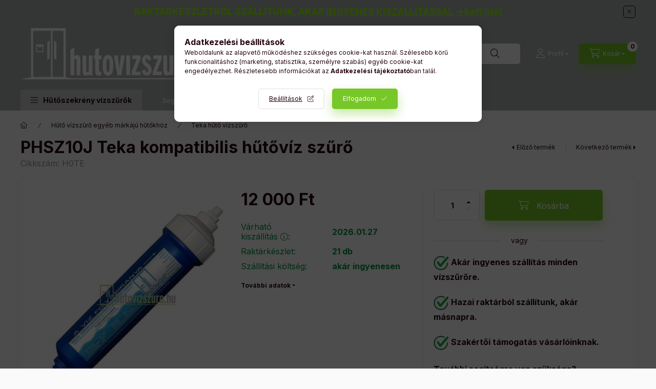

--- FILE ---
content_type: text/html; charset=UTF-8
request_url: https://www.hutovizszuro.hu/PHSZ10J-Teka-kompatibilis-hutoviz-szuro
body_size: 30993
content:
<!DOCTYPE html>
<html lang="hu">
    <head>
        <meta charset="utf-8">
<meta name="description" content="PHSZ10J Teka kompatibilis hűtővíz szűrő, AlapszövegPHSZ10J&nbsp;külső prémium hűtőszekrény vízszűrő &nbsp;PHSZ10J Teka kompatibilis hűtőszekrény vízszűrőMegérke">
<meta name="robots" content="index, follow">
<meta http-equiv="X-UA-Compatible" content="IE=Edge">
<meta property="og:site_name" content="[HŰTŐVÍZSZŰRŐ WEBÁRUHÁZ]" />
<meta property="og:title" content="PHSZ10J Teka kompatibilis hűtővíz szűrő - Hűtő vízszűrők ked">
<meta property="og:description" content="PHSZ10J Teka kompatibilis hűtővíz szűrő, AlapszövegPHSZ10J&nbsp;külső prémium hűtőszekrény vízszűrő &nbsp;PHSZ10J Teka kompatibilis hűtőszekrény vízszűrőMegérke">
<meta property="og:type" content="product">
<meta property="og:url" content="https://www.hutovizszuro.hu/PHSZ10J-Teka-kompatibilis-hutoviz-szuro">
<meta property="og:image" content="https://www.hutovizszuro.hu/img/52865/H0TE/H0TE.jpg">
<meta name="facebook-domain-verification" content="it7do3yc2mzl79guirlen25qw3sn6u">
<meta name="google-site-verification" content="<meta name=">
<meta property="fb:admins" content="237782433098383">
<meta name="mobile-web-app-capable" content="yes">
<meta name="apple-mobile-web-app-capable" content="yes">
<meta name="MobileOptimized" content="320">
<meta name="HandheldFriendly" content="true">

<title>PHSZ10J Teka kompatibilis hűtővíz szűrő - Hűtő vízszűrők ked</title>


<script>
var service_type="shop";
var shop_url_main="https://www.hutovizszuro.hu";
var actual_lang="hu";
var money_len="0";
var money_thousend=" ";
var money_dec=",";
var shop_id=52865;
var unas_design_url="https:"+"/"+"/"+"www.hutovizszuro.hu"+"/"+"!common_design"+"/"+"custom"+"/"+"hutovizszuro.unas.hu"+"/";
var unas_design_code='0';
var unas_base_design_code='2400';
var unas_design_ver=4;
var unas_design_subver=0;
var unas_shop_url='https://www.hutovizszuro.hu';
var responsive="yes";
var config_plus=new Array();
config_plus['product_tooltip']=1;
config_plus['cart_fly_id']="cart-box__fly-to-desktop";
config_plus['cart_redirect']=1;
config_plus['cart_refresh_force']="1";
config_plus['money_type']='Ft';
config_plus['money_type_display']='Ft';
config_plus['accessible_design']=true;
var lang_text=new Array();

var UNAS = UNAS || {};
UNAS.shop={"base_url":'https://www.hutovizszuro.hu',"domain":'www.hutovizszuro.hu',"username":'hutovizszuro.unas.hu',"id":52865,"lang":'hu',"currency_type":'Ft',"currency_code":'HUF',"currency_rate":'1',"currency_length":0,"base_currency_length":0,"canonical_url":'https://www.hutovizszuro.hu/PHSZ10J-Teka-kompatibilis-hutoviz-szuro'};
UNAS.design={"code":'0',"page":'product_details'};
UNAS.api_auth="32a6b83426375caa96c1996f58abd3e9";
UNAS.customer={"email":'',"id":0,"group_id":0,"without_registration":0};
UNAS.shop["category_id"]="848232";
UNAS.shop["sku"]="H0TE";
UNAS.shop["product_id"]="692180114";
UNAS.shop["only_private_customer_can_purchase"] = false;
 

UNAS.text = {
    "button_overlay_close": `Bezár`,
    "popup_window": `Felugró ablak`,
    "list": `lista`,
    "updating_in_progress": `frissítés folyamatban`,
    "updated": `frissítve`,
    "is_opened": `megnyitva`,
    "is_closed": `bezárva`,
    "deleted": `törölve`,
    "consent_granted": `hozzájárulás megadva`,
    "consent_rejected": `hozzájárulás elutasítva`,
    "field_is_incorrect": `mező hibás`,
    "error_title": `Hiba!`,
    "product_variants": `termék változatok`,
    "product_added_to_cart": `A termék a kosárba került`,
    "product_added_to_cart_with_qty_problem": `A termékből csak [qty_added_to_cart] [qty_unit] került kosárba`,
    "product_removed_from_cart": `A termék törölve a kosárból`,
    "reg_title_name": `Név`,
    "reg_title_company_name": `Cégnév`,
    "number_of_items_in_cart": `Kosárban lévő tételek száma`,
    "cart_is_empty": `A kosár üres`,
    "cart_updated": `A kosár frissült`
};









window.lazySizesConfig=window.lazySizesConfig || {};
window.lazySizesConfig.loadMode=1;
window.lazySizesConfig.loadHidden=false;

window.dataLayer = window.dataLayer || [];
function gtag(){dataLayer.push(arguments)};
gtag('js', new Date());
</script>

<script src="https://www.hutovizszuro.hu/!common_packages/jquery/jquery-3.2.1.js?mod_time=1690980617"></script>
<script src="https://www.hutovizszuro.hu/!common_packages/jquery/plugins/migrate/migrate.js?mod_time=1690980618"></script>
<script src="https://www.hutovizszuro.hu/!common_packages/jquery/plugins/autocomplete/autocomplete.js?mod_time=1751445028"></script>
<script src="https://www.hutovizszuro.hu/!common_packages/jquery/plugins/tools/overlay/overlay.js?mod_time=1759904162"></script>
<script src="https://www.hutovizszuro.hu/!common_packages/jquery/plugins/tools/toolbox/toolbox.expose.js?mod_time=1725517055"></script>
<script src="https://www.hutovizszuro.hu/!common_packages/jquery/plugins/lazysizes/lazysizes.min.js?mod_time=1690980618"></script>
<script src="https://www.hutovizszuro.hu/!common_packages/jquery/plugins/lazysizes/plugins/bgset/ls.bgset.min.js?mod_time=1753261540"></script>
<script src="https://www.hutovizszuro.hu/!common_packages/jquery/own/shop_common/exploded/common.js?mod_time=1764831094"></script>
<script src="https://www.hutovizszuro.hu/!common_packages/jquery/own/shop_common/exploded/common_overlay.js?mod_time=1759904162"></script>
<script src="https://www.hutovizszuro.hu/!common_packages/jquery/own/shop_common/exploded/common_shop_popup.js?mod_time=1759904162"></script>
<script src="https://www.hutovizszuro.hu/!common_packages/jquery/own/shop_common/exploded/function_accessibility_focus.js?mod_time=1759904162"></script>
<script src="https://www.hutovizszuro.hu/!common_packages/jquery/own/shop_common/exploded/page_product_details.js?mod_time=1751445028"></script>
<script src="https://www.hutovizszuro.hu/!common_packages/jquery/own/shop_common/exploded/function_accessibility_status.js?mod_time=1764233415"></script>
<script src="https://www.hutovizszuro.hu/!common_packages/jquery/plugins/hoverintent/hoverintent.js?mod_time=1690980618"></script>
<script src="https://www.hutovizszuro.hu/!common_packages/jquery/own/shop_tooltip/shop_tooltip.js?mod_time=1759904162"></script>
<script src="https://www.hutovizszuro.hu/!common_design/base/002400/main.js?mod_time=1764233415"></script>
<script src="https://www.hutovizszuro.hu/!common_packages/jquery/plugins/flickity/v3/flickity.pkgd.min.js?mod_time=1759904162"></script>
<script src="https://www.hutovizszuro.hu/!common_packages/jquery/plugins/toastr/toastr.min.js?mod_time=1690980618"></script>
<script src="https://www.hutovizszuro.hu/!common_packages/jquery/plugins/tippy/popper-2.4.4.min.js?mod_time=1690980618"></script>
<script src="https://www.hutovizszuro.hu/!common_packages/jquery/plugins/tippy/tippy-bundle.umd.min.js?mod_time=1690980618"></script>
<script src="https://www.hutovizszuro.hu/!common_packages/jquery/plugins/flickity/v3/as-nav-for.js?mod_time=1690980618"></script>
<script src="https://www.hutovizszuro.hu/!common_packages/jquery/plugins/flickity/v3/flickity-sync.js?mod_time=1690980618"></script>
<script src="https://www.hutovizszuro.hu/!common_packages/jquery/plugins/photoswipe/photoswipe.min.js?mod_time=1690980618"></script>
<script src="https://www.hutovizszuro.hu/!common_packages/jquery/plugins/photoswipe/photoswipe-ui-default.min.js?mod_time=1690980618"></script>

<link href="https://www.hutovizszuro.hu/temp/shop_52865_a532a4cd01c7f4d066670fdc9b49ee99.css?mod_time=1769176690" rel="stylesheet" type="text/css">

<link href="https://www.hutovizszuro.hu/PHSZ10J-Teka-kompatibilis-hutoviz-szuro" rel="canonical">
<link rel="apple-touch-icon" href="https://www.hutovizszuro.hu/shop_ordered/52865/pic/72h.png" sizes="72x72">
<link rel="apple-touch-icon" href="https://www.hutovizszuro.hu/shop_ordered/52865/pic/114h.png" sizes="114x114">
<link rel="apple-touch-icon" href="https://www.hutovizszuro.hu/shop_ordered/52865/pic/152h.png" sizes="152x152">
<link rel="apple-touch-icon" href="https://www.hutovizszuro.hu/shop_ordered/52865/pic/167h.png" sizes="167x167">
<link rel="apple-touch-icon" href="https://www.hutovizszuro.hu/shop_ordered/52865/pic/180h.png" sizes="180x180">
<link id="favicon-16x16" rel="icon" type="image/png" href="https://www.hutovizszuro.hu/shop_ordered/52865/pic/16h.png" sizes="16x16">
<link id="favicon-32x32" rel="icon" type="image/png" href="https://www.hutovizszuro.hu/shop_ordered/52865/pic/32h.png" sizes="32x32">
<link id="favicon-96x96" rel="icon" type="image/png" href="https://www.hutovizszuro.hu/shop_ordered/52865/pic/96h.png" sizes="96x96">
<link id="favicon-192x192" rel="icon" type="image/png" href="https://www.hutovizszuro.hu/shop_ordered/52865/pic/192h.png" sizes="192x192">
<link href="https://www.hutovizszuro.hu/shop_ordered/52865/design_pic/favicon.ico" rel="shortcut icon">
<script>
        var google_consent=1;
    
        gtag('consent', 'default', {
           'ad_storage': 'denied',
           'ad_user_data': 'denied',
           'ad_personalization': 'denied',
           'analytics_storage': 'denied',
           'functionality_storage': 'denied',
           'personalization_storage': 'denied',
           'security_storage': 'granted'
        });

    
        gtag('consent', 'update', {
           'ad_storage': 'denied',
           'ad_user_data': 'denied',
           'ad_personalization': 'denied',
           'analytics_storage': 'denied',
           'functionality_storage': 'denied',
           'personalization_storage': 'denied',
           'security_storage': 'granted'
        });

        </script>
    <script async src="https://www.googletagmanager.com/gtag/js?id=G-H857TQ5S43"></script>    <script>
    gtag('config', 'G-H857TQ5S43');

        </script>
        <script>
    var google_analytics=1;

                gtag('event', 'view_item', {
              "currency": "HUF",
              "value": '12000',
              "items": [
                  {
                      "item_id": "H0TE",
                      "item_name": "PHSZ10J Teka kompatibilis hűtővíz szűrő",
                      "item_category": "Hűtő vízszűrő egyéb márkájú hűtőkhöz/Teka hűtő vízszűrő",
                      "price": '12000'
                  }
              ],
              'non_interaction': true
            });
               </script>
           <script>
        gtag('config', 'AW-1006777438',{'allow_enhanced_conversions':true});
                </script>
            <script>
        var google_ads=1;

                gtag('event','remarketing', {
            'ecomm_pagetype': 'product',
            'ecomm_prodid': ["H0TE"],
            'ecomm_totalvalue': 12000        });
            </script>
    
    <script>
    var facebook_pixel=1;
    /* <![CDATA[ */
        !function(f,b,e,v,n,t,s){if(f.fbq)return;n=f.fbq=function(){n.callMethod?
            n.callMethod.apply(n,arguments):n.queue.push(arguments)};if(!f._fbq)f._fbq=n;
            n.push=n;n.loaded=!0;n.version='2.0';n.queue=[];t=b.createElement(e);t.async=!0;
            t.src=v;s=b.getElementsByTagName(e)[0];s.parentNode.insertBefore(t,s)}(window,
                document,'script','//connect.facebook.net/en_US/fbevents.js');

        fbq('init', '3375741709225277');
                fbq('track', 'PageView', {}, {eventID:'PageView.aXR-bEXQmvA7XPGugovcKQAAeH0'});
        
        fbq('track', 'ViewContent', {
            content_name: 'PHSZ10J Teka kompatibilis hűtővíz szűrő',
            content_category: 'Hűtő vízszűrő egyéb márkájú hűtőkhöz > Teka hűtő vízszűrő',
            content_ids: ['H0TE'],
            contents: [{'id': 'H0TE', 'quantity': '1'}],
            content_type: 'product',
            value: 12000,
            currency: 'HUF'
        }, {eventID:'ViewContent.aXR-bEXQmvA7XPGugovcKQAAeH0'});

        
        $(document).ready(function() {
            $(document).on("addToCart", function(event, product_array){
                facebook_event('AddToCart',{
					content_name: product_array.name,
					content_category: product_array.category,
					content_ids: [product_array.sku],
					contents: [{'id': product_array.sku, 'quantity': product_array.qty}],
					content_type: 'product',
					value: product_array.price,
					currency: 'HUF'
				}, {eventID:'AddToCart.' + product_array.event_id});
            });

            $(document).on("addToFavourites", function(event, product_array){
                facebook_event('AddToWishlist', {
                    content_ids: [product_array.sku],
                    content_type: 'product'
                }, {eventID:'AddToFavourites.' + product_array.event_id});
            });
        });

    /* ]]> */
    </script>
<script>
(function(i,s,o,g,r,a,m){i['BarionAnalyticsObject']=r;i[r]=i[r]||function(){
    (i[r].q=i[r].q||[]).push(arguments)},i[r].l=1*new Date();a=s.createElement(o),
    m=s.getElementsByTagName(o)[0];a.async=1;a.src=g;m.parentNode.insertBefore(a,m)
})(window, document, 'script', 'https://pixel.barion.com/bp.js', 'bp');
                    
bp('init', 'addBarionPixelId', 'BP-GrdQrxdJxw-F5');
</script>
<noscript><img height='1' width='1' style='display:none' alt='' src='https://pixel.barion.com/a.gif?__ba_pixel_id=BP-GrdQrxdJxw-F5&ev=contentView&noscript=1'/></noscript>
<script>
$(document).ready(function () {
     UNAS.onGrantConsent(function(){
         bp('consent', 'grantConsent');
     });
     
     UNAS.onRejectConsent(function(){
         bp('consent', 'rejectConsent');
     });

     var contentViewProperties = {
         'currency': 'HUF',
         'quantity': 1,
         'unit': 'db',
         'unitPrice': 12000,
         'category': 'Hűtő vízszűrő egyéb márkájú hűtőkhöz|Teka hűtő vízszűrő',
         'imageUrl': 'https://www.hutovizszuro.hu/img/52865/H0TE/500x500/H0TE.jpg?time=1693760832',
         'name': 'PHSZ10J Teka kompatibilis hűtővíz szűrő',
         'contentType': 'Product',
         'id': 'H0TE',
     }
     bp('track', 'contentView', contentViewProperties);

     UNAS.onChangeVariant(function(event,params){
         var variant = '';
         if (typeof params.variant_list1!=='undefined') variant+=params.variant_list1;
         if (typeof params.variant_list2!=='undefined') variant+='|'+params.variant_list2;
         if (typeof params.variant_list3!=='undefined') variant+='|'+params.variant_list3;
         var customizeProductProperties = {
            'contentType': 'Product',
            'currency': 'HUF',
            'id': params.sku,
            'name': 'PHSZ10J Teka kompatibilis hűtővíz szűrő',
            'unit': 'db',
            'unitPrice': 12000,
            'variant': variant,
            'list': 'ProductPage'
        }
        bp('track', 'customizeProduct', customizeProductProperties);
     });

     UNAS.onAddToCart(function(event,params){
         var variant = '';
         if (typeof params.variant_list1!=='undefined') variant+=params.variant_list1;
         if (typeof params.variant_list2!=='undefined') variant+='|'+params.variant_list2;
         if (typeof params.variant_list3!=='undefined') variant+='|'+params.variant_list3;
         var addToCartProperties = {
             'contentType': 'Product',
             'currency': 'HUF',
             'id': params.sku,
             'name': params.name,
             'quantity': parseFloat(params.qty_add),
             'totalItemPrice': params.qty*params.price,
             'unit': params.unit,
             'unitPrice': parseFloat(params.price),
             'category': params.category,
             'variant': variant
         };
         bp('track', 'addToCart', addToCartProperties);
     });

     UNAS.onClickProduct(function(event,params){
         UNAS.getProduct(function(result) {
             if (result.name!=undefined) {
                 var clickProductProperties  = {
                     'contentType': 'Product',
                     'currency': 'HUF',
                     'id': params.sku,
                     'name': result.name,
                     'unit': result.unit,
                     'unitPrice': parseFloat(result.unit_price),
                     'quantity': 1
                 }
                 bp('track', 'clickProduct', clickProductProperties );
             }
         },params);
     });

UNAS.onRemoveFromCart(function(event,params){
     bp('track', 'removeFromCart', {
         'contentType': 'Product',
         'currency': 'HUF',
         'id': params.sku,
         'name': params.name,
         'quantity': params.qty,
         'totalItemPrice': params.price * params.qty,
         'unit': params.unit,
         'unitPrice': parseFloat(params.price),
         'list': 'BasketPage'
     });
});

});
</script>

	<!-- Hotjar Tracking Code-->
	<script>
		(function(h,o,t,j,a,r){
			h.hj=h.hj||function(){(h.hj.q=h.hj.q||[]).push(arguments)};
			h._hjSettings={hjid:316959,hjsv:6};
			a=o.getElementsByTagName('head')[0];
			r=o.createElement('script');r.async=1;
			r.src=t+h._hjSettings.hjid+j+h._hjSettings.hjsv;
			a.appendChild(r);
		})(window,document,'//static.hotjar.com/c/hotjar-','.js?sv=');
	</script>

        <meta content="width=device-width, initial-scale=1.0" name="viewport" />
        <link rel="preconnect" href="https://fonts.gstatic.com">
        <link rel="preload" href="https://fonts.googleapis.com/css2?family=Inter:wght@400;700;900&display=swap" as="style" />
        <link rel="stylesheet" href="https://fonts.googleapis.com/css2?family=Inter:wght@400;700;900&display=swap" media="print" onload="this.media='all'">
        <noscript>
            <link rel="stylesheet" href="https://fonts.googleapis.com/css2?family=Inter:wght@400;700;900&display=swap" />
        </noscript>
        <link rel="preload" href="https://www.hutovizszuro.hu/!common_design/own/fonts/2400/customicons/custom-icons.css" as="style">
        <link rel="stylesheet" href="https://www.hutovizszuro.hu/!common_design/own/fonts/2400/customicons/custom-icons.css" media="print" onload="this.media='all'">
        <noscript>
            <link rel="stylesheet" href="https://www.hutovizszuro.hu/!common_design/own/fonts/2400/customicons/custom-icons.css" />
        </noscript>
        
        
        
        
        

        
        
        
                
        
        
        
        
        
        
        
        
        
                
        
        
    </head>


                
                
    
    
    
    
    
    
    
    
    
    
                     
    
    
    
    
    <body class='design_ver4' id="ud_shop_artdet">
    
    <div id="image_to_cart" style="display:none; position:absolute; z-index:100000;"></div>
<div class="overlay_common overlay_warning" id="overlay_cart_add"></div>
<script>$(document).ready(function(){ overlay_init("cart_add",{"onBeforeLoad":false}); });</script>
<div id="overlay_login_outer"></div>	
	<script>
	$(document).ready(function(){
	    var login_redir_init="";

		$("#overlay_login_outer").overlay({
			onBeforeLoad: function() {
                var login_redir_temp=login_redir_init;
                if (login_redir_act!="") {
                    login_redir_temp=login_redir_act;
                    login_redir_act="";
                }

									$.ajax({
						type: "GET",
						async: true,
						url: "https://www.hutovizszuro.hu/shop_ajax/ajax_popup_login.php",
						data: {
							shop_id:"52865",
							lang_master:"hu",
                            login_redir:login_redir_temp,
							explicit:"ok",
							get_ajax:"1"
						},
						success: function(data){
							$("#overlay_login_outer").html(data);
							if (unas_design_ver >= 5) $("#overlay_login_outer").modal('show');
							$('#overlay_login1 input[name=shop_pass_login]').keypress(function(e) {
								var code = e.keyCode ? e.keyCode : e.which;
								if(code.toString() == 13) {		
									document.form_login_overlay.submit();		
								}	
							});	
						}
					});
								},
			top: 50,
			mask: {
	color: "#000000",
	loadSpeed: 200,
	maskId: "exposeMaskOverlay",
	opacity: 0.7
},
			closeOnClick: (config_plus['overlay_close_on_click_forced'] === 1),
			onClose: function(event, overlayIndex) {
				$("#login_redir").val("");
			},
			load: false
		});
		
			});
	function overlay_login() {
		$(document).ready(function(){
			$("#overlay_login_outer").overlay().load();
		});
	}
	function overlay_login_remind() {
        if (unas_design_ver >= 5) {
            $("#overlay_remind").overlay().load();
        } else {
            $(document).ready(function () {
                $("#overlay_login_outer").overlay().close();
                setTimeout('$("#overlay_remind").overlay().load();', 250);
            });
        }
	}

    var login_redir_act="";
    function overlay_login_redir(redir) {
        login_redir_act=redir;
        $("#overlay_login_outer").overlay().load();
    }
	</script>  
	<div class="overlay_common overlay_info" id="overlay_remind"></div>
<script>$(document).ready(function(){ overlay_init("remind",[]); });</script>

	<script>
    	function overlay_login_error_remind() {
		$(document).ready(function(){
			load_login=0;
			$("#overlay_error").overlay().close();
			setTimeout('$("#overlay_remind").overlay().load();', 250);	
		});
	}
	</script>  
	<div class="overlay_common overlay_info" id="overlay_newsletter"></div>
<script>$(document).ready(function(){ overlay_init("newsletter",[]); });</script>

<script>
function overlay_newsletter() {
    $(document).ready(function(){
        $("#overlay_newsletter").overlay().load();
    });
}
</script>
<div class="overlay_common overlay_error" id="overlay_script"></div>
<script>$(document).ready(function(){ overlay_init("script",[]); });</script>
    <script>
    $(document).ready(function() {
        $.ajax({
            type: "GET",
            url: "https://www.hutovizszuro.hu/shop_ajax/ajax_stat.php",
            data: {master_shop_id:"52865",get_ajax:"1"}
        });
    });
    </script>
    

    
    <div id="container" class="page_shop_artdet_H0TE  filter-not-exists filter-box-in-sidebar nav-position-top header-will-fixed fixed-cart-on-artdet">
                        <div class="js-element nanobar js-nanobar" data-element-name="header_text_section_1" role="region" aria-label="nanobar">
        <div class="container">
            <div class="header_text_section_1 nanobar__inner">
                                    <p><span style="font-size: 18px; color: #95ff00;"><strong>RAKTÁRKÉSZLETRŐL SZÁLLÍTUNK, AKÁR <span style="text-decoration: underline;"><a href="https://www.hutovizszuro.hu/shop_contact.php?tab=shipping" style="color: #95ff00; text-decoration: underline;">INGYENES KISZÁLLÍTÁSSAL</a> -&gt;<a href="https://www.hutovizszuro.hu/shop_contact.php?tab=shipping" style="color: #95ff00; text-decoration: underline;">katt ide!</a></span></strong></span></p>
                                <button type="button" class="btn btn-close nanobar__btn-close" onclick="closeNanobar(this,'header_text_section_1_hide','session','--nanobar-height');" aria-label="Bezár" title="Bezár"></button>
            </div>
        </div>
    </div>
    <script>
        window.addEventListener("DOMContentLoaded", function() {
            root.style.setProperty('--nanobar-height', getHeight($(".js-nanobar")) + "px");
        });
    </script>
    
                <nav id="nav--mobile-top" class="nav header nav--mobile nav--top d-sm-none js-header js-header-fixed">
            <div class="header-inner js-header-inner w-100">
                <div class="d-flex justify-content-center d-sm-none">
                                        <button type="button" class="hamburger-box__dropdown-btn-mobile burger btn dropdown__btn" id="hamburger-box__dropdown-btn" aria-label="hamburger button" data-btn-for="#hamburger-box__dropdown">
                        <span class="burger__lines">
                            <span class="burger__line"></span>
                            <span class="burger__line"></span>
                            <span class="burger__line"></span>
                        </span>
                        <span class="dropdown__btn-text">
                            Hűtőszekrény vízszűrők
                        </span>
                    </button>
                                        <button class="search-box__dropdown-btn btn dropdown__btn" aria-label="search button" type="button" data-btn-for="#search-box__dropdown">
                        <span class="search-box__dropdown-btn-icon dropdown__btn-icon icon--search"></span>
                    </button>

                    

                    

                    
                            <button class="profile__dropdown-btn js-profile-btn btn dropdown__btn" id="profile__dropdown-btn" type="button"
            data-orders="https://www.hutovizszuro.hu/shop_order_track.php" data-btn-for="#profile__dropdown"
            aria-label="Profil" aria-haspopup="dialog" aria-expanded="false" aria-controls="profile__dropdown"
    >
        <span class="profile__dropdown-btn-icon dropdown__btn-icon icon--user"></span>
        <span class="profile__text dropdown__btn-text">Profil</span>
            </button>
    
    
                    <button class="cart-box__dropdown-btn btn dropdown__btn js-cart-box-loaded-by-ajax" aria-label="cart button" type="button" data-btn-for="#cart-box__dropdown">
                        <span class="cart-box__dropdown-btn-icon dropdown__btn-icon icon--cart"></span>
                        <span class="cart-box__text dropdown__btn-text">Kosár</span>
                                    <div id="box_cart_content" class="cart-box">    <span class="bubble cart-box__bubble">0</span>
    </div>                
    
                    </button>
                </div>
            </div>
        </nav>
                        <header class="header header--mobile py-3 px-4 d-flex justify-content-center d-sm-none position-relative has-tel">
                <div id="header_logo_img" class="js-element header_logo logo mr-auto" data-element-name="header_logo">
        <div class="header_logo-img-container">
            <div class="header_logo-img-wrapper">
                                                <a class="has-img" href="https://www.hutovizszuro.hu/">                    <picture>
                                                <source srcset="https://www.hutovizszuro.hu/!common_design/custom/hutovizszuro.unas.hu/element/layout_hu_header_logo-400x120_1_default.png?time=1693036183 1x, https://www.hutovizszuro.hu/!common_design/custom/hutovizszuro.unas.hu/element/layout_hu_header_logo-400x120_1_default_retina.png?time=1693036183 2x" />
                        <img                              width="400" height="120"
                                                          src="https://www.hutovizszuro.hu/!common_design/custom/hutovizszuro.unas.hu/element/layout_hu_header_logo-400x120_1_default.png?time=1693036183"                             
                             alt="[HŰTŐVÍZSZŰRŐ WEBÁRUHÁZ]                        "/>
                    </picture>
                    </a>                                        </div>
        </div>
    </div>

                        <div class="js-element header_text_section_2 d-sm-none" data-element-name="header_text_section_2">
            <div class="header_text_section_2-slide slide-1"><p><span style="color: #ffffff;"><span style="font-size: 20px;">Kérdése van? <a href="tel:+36703143205" style="color: #ffffff;">+36703143205</a></span></span></p></div>
    </div>

        
        </header>
        <header id="header--desktop" class="header header--desktop d-none d-sm-block js-header js-header-fixed">
            <div class="header-inner js-header-inner">
                <div class="header__top">
                    <div class="container">
                        <div class="header__top-inner">
                            <div class="row no-gutters gutters-md-10 justify-content-center align-items-center">
                                <div class="header__top-left col col-xl-auto">
                                    <div class="header__left-inner d-flex align-items-center">
                                                                                <div class="nav-link--products-placeholder-on-fixed-header burger btn">
                                            <span class="burger__lines">
                                                <span class="burger__line"></span>
                                                <span class="burger__line"></span>
                                                <span class="burger__line"></span>
                                            </span>
                                            <span class="burger__text dropdown__btn-text">
                                                Hűtőszekrény vízszűrők
                                            </span>
                                        </div>
                                        <button type="button" class="hamburger-box__dropdown-btn burger btn dropdown__btn d-lg-none" id="hamburger-box__dropdown-btn2" aria-label="hamburger button" data-btn-for="#hamburger-box__dropdown">
                                            <span class="burger__lines">
                                              <span class="burger__line"></span>
                                              <span class="burger__line"></span>
                                              <span class="burger__line"></span>
                                            </span>
                                            <span class="burger__text dropdown__btn-text">
                                              Hűtőszekrény vízszűrők
                                            </span>
                                        </button>
                                                                                    <div id="header_logo_img" class="js-element header_logo logo" data-element-name="header_logo">
        <div class="header_logo-img-container">
            <div class="header_logo-img-wrapper">
                                                <a class="has-img" href="https://www.hutovizszuro.hu/">                    <picture>
                                                <source srcset="https://www.hutovizszuro.hu/!common_design/custom/hutovizszuro.unas.hu/element/layout_hu_header_logo-400x120_1_default.png?time=1693036183 1x, https://www.hutovizszuro.hu/!common_design/custom/hutovizszuro.unas.hu/element/layout_hu_header_logo-400x120_1_default_retina.png?time=1693036183 2x" />
                        <img                              width="400" height="120"
                                                          src="https://www.hutovizszuro.hu/!common_design/custom/hutovizszuro.unas.hu/element/layout_hu_header_logo-400x120_1_default.png?time=1693036183"                             
                             alt="[HŰTŐVÍZSZŰRŐ WEBÁRUHÁZ]                        "/>
                    </picture>
                    </a>                                        </div>
        </div>
    </div>

                                        <div class="js-element header_text_section_2" data-element-name="header_text_section_2">
            <div class="header_text_section_2-slide slide-1"><p><span style="color: #ffffff;"><span style="font-size: 20px;">Kérdése van? <a href="tel:+36703143205" style="color: #ffffff;">+36703143205</a></span></span></p></div>
    </div>

                                    </div>
                                </div>
                                <div class="header__top-right col-auto col-xl d-flex justify-content-end align-items-center">
                                    <button class="search-box__dropdown-btn btn dropdown__btn d-xl-none" id="#search-box__dropdown-btn2" aria-label="search button" type="button" data-btn-for="#search-box__dropdown2">
                                        <span class="search-box__dropdown-btn-icon dropdown__btn-icon icon--search"></span>
                                        <span class="search-box__text dropdown__btn-text">Hűtővízszűrő keresés</span>
                                    </button>
                                    <div class="search-box__dropdown dropdown__content dropdown__content-till-lg" id="search-box__dropdown2" data-content-for="#search-box__dropdown-btn2" data-content-direction="full">
                                        <span class="dropdown__caret"></span>
                                        <button class="dropdown__btn-close search-box__dropdown__btn-close btn-close" type="button" title="bezár" aria-label="bezár"></button>
                                        <div class="dropdown__content-inner search-box__inner position-relative js-search browser-is-chrome"
     id="box_search_content2">
    <form name="form_include_search2" id="form_include_search2" action="https://www.hutovizszuro.hu/shop_search.php" method="get">
    <div class="search-box__form-inner d-flex flex-column">
        <div class="form-group box-search-group mb-0 js-search-smart-insert-after-here">
            <input data-stay-visible-breakpoint="1280" id="box_search_input2" class="search-box__input ac_input js-search-input form-control"
                   name="search" pattern=".{2,100}" aria-label="Hűtővízszűrő keresés" title="Hosszabb kereső kifejezést írjon be!"
                   placeholder="Hűtővízszűrő keresés" type="search" maxlength="100" autocomplete="off" required                   role="combobox" aria-autocomplete="list" aria-expanded="false"
                                      aria-controls="autocomplete-categories autocomplete-products"
                               >
            <div class="search-box__search-btn-outer input-group-append" title="Hűtővízszűrő keresés">
                <button class="btn search-box__search-btn" aria-label="Hűtővízszűrő keresés">
                    <span class="search-box__search-btn-icon icon--search"></span>
                </button>
            </div>
            <div class="search__loading">
                <div class="loading-spinner--small"></div>
            </div>
        </div>
        <div class="ac_results2">
            <span class="ac_result__caret"></span>
        </div>
    </div>
    </form>
</div>

                                    </div>
                                                                                <button class="profile__dropdown-btn js-profile-btn btn dropdown__btn" id="profile__dropdown-btn" type="button"
            data-orders="https://www.hutovizszuro.hu/shop_order_track.php" data-btn-for="#profile__dropdown"
            aria-label="Profil" aria-haspopup="dialog" aria-expanded="false" aria-controls="profile__dropdown"
    >
        <span class="profile__dropdown-btn-icon dropdown__btn-icon icon--user"></span>
        <span class="profile__text dropdown__btn-text">Profil</span>
            </button>
    
    
                                    <button id="cart-box__fly-to-desktop" class="cart-box__dropdown-btn btn dropdown__btn js-cart-box-loaded-by-ajax" aria-label="cart button" type="button" data-btn-for="#cart-box__dropdown">
                                        <span class="cart-box__dropdown-btn-icon dropdown__btn-icon icon--cart"></span>
                                        <span class="cart-box__text dropdown__btn-text">Kosár</span>
                                        <span class="bubble cart-box__bubble">-</span>
                                    </button>
                                </div>
                            </div>
                        </div>
                    </div>
                </div>
                                <div class="header__bottom">
                    <div class="container">
                        <nav class="navbar d-none d-lg-flex navbar-expand navbar-light align-items-stretch">
                                                        <ul id="nav--cat" class="nav nav--cat js-navbar-nav">
                                <li class="nav-item dropdown nav--main nav-item--products">
                                    <a class="nav-link nav-link--products burger d-lg-flex" href="#" onclick="event.preventDefault();" role="button" data-text="Hűtőszekrény vízszűrők" data-toggle="dropdown" aria-expanded="false" aria-haspopup="true">
                                        <span class="burger__lines">
                                            <span class="burger__line"></span>
                                            <span class="burger__line"></span>
                                            <span class="burger__line"></span>
                                        </span>
                                        <span class="burger__text dropdown__btn-text">
                                            Hűtőszekrény vízszűrők
                                        </span>
                                    </a>
                                    <div id="dropdown-cat" class="dropdown-menu d-none d-block clearfix dropdown--cat with-auto-breaking-megasubmenu dropdown--level-0">
                                                    <ul class="nav-list--0" aria-label="Hűtőszekrény vízszűrők">
            <li id="nav-item-682195" class="nav-item js-nav-item-682195">
                        <a class="nav-link"
               aria-label="Samsung hűtő vízszűrő kategória"
                href="https://www.hutovizszuro.hu/samsung-hutoszekreny-vizszuro-79"            >
                                            <span class="nav-link__text">
                    Samsung hűtő vízszűrő                </span>
            </a>
                    </li>
            <li id="nav-item-770468" class="nav-item js-nav-item-770468">
                        <a class="nav-link"
               aria-label="LG hűtő vízszűrő kategória"
                href="https://www.hutovizszuro.hu/lg-81"            >
                                            <span class="nav-link__text">
                    LG hűtő vízszűrő                </span>
            </a>
                    </li>
            <li id="nav-item-879558" class="nav-item js-nav-item-879558">
                        <a class="nav-link"
               aria-label="Hűtő vízszűrő - HSZ10J kategória"
                href="https://www.hutovizszuro.hu/Huto-vizszuro-HSZ10J"            >
                                            <span class="nav-link__text">
                    Hűtő vízszűrő - HSZ10J                </span>
            </a>
                    </li>
            <li id="nav-item-536267" class="nav-item js-nav-item-536267">
                        <a class="nav-link"
               aria-label="Prémium hűtő vízszűrő PHSZ10J kategória"
                href="https://www.hutovizszuro.hu/Premium-huto-vizszuro-PHSZ10J"            >
                                            <span class="nav-link__text">
                    Prémium hűtő vízszűrő PHSZ10J                </span>
            </a>
                    </li>
            <li id="nav-item-232591" class="nav-item dropdown js-nav-item-232591">
                        <a class="nav-link"
               aria-label="Hűtő vízszűrő egyéb márkájú hűtőkhöz kategória"
                href="#" role="button" data-toggle="dropdown" aria-haspopup="true" aria-expanded="false" onclick="handleSub('232591','https://www.hutovizszuro.hu/shop_ajax/ajax_box_cat.php?get_ajax=1&type=layout&change_lang=hu&level=1&key=232591&box_var_name=shop_cat&box_var_layout_cache=1&box_var_expand_cache=yes&box_var_expand_cache_name=desktop&box_var_layout_level0=0&box_var_layout_level1=1&box_var_layout=2&box_var_ajax=1&box_var_section=content&box_var_highlight=yes&box_var_type=expand&box_var_div=no');return false;"            >
                                            <span class="nav-link__text">
                    Hűtő vízszűrő egyéb márkájú hűtőkhöz                </span>
            </a>
                        <div class="megasubmenu dropdown-menu">
                <div class="megasubmenu__sticky-content">
                    <div class="loading-spinner"></div>
                </div>
                            </div>
                    </li>
        </ul>

    
                                    </div>
                                </li>
                            </ul>
                                                                                                                    
    <ul aria-label="Menüpontok" id="nav--menu" class="nav nav--menu js-navbar-nav">
                <li class="nav-item nav--main js-nav-item-502872">
                        <a class="nav-link" href="https://www.hutovizszuro.hu/visszahivas">
                            Segítségre van szükségem
            </a>
                    </li>
            </ul>

    
                                                    </nav>
                        <script>
    let addOverflowHidden = function() {
        $('.hamburger-box__dropdown-inner').addClass('overflow-hidden');
    }
    function scrollToBreadcrumb() {
        scrollToElement({ element: '.nav-list-breadcrumb', offset: getVisibleDistanceTillHeaderBottom(), scrollIn: '.hamburger-box__dropdown-inner', container: '.hamburger-box__dropdown-inner', duration: 0, callback: addOverflowHidden });
    }

    function setHamburgerBoxHeight(height) {
        $('.hamburger-box__dropdown').css('height', height + 80);
    }

    let mobileMenuScrollData = [];

    function handleSub2(thisOpenBtn, id, ajaxUrl) {
        let navItem = $('#nav-item-'+id+'--m');
        let openBtn = $(thisOpenBtn);
        let $thisScrollableNavList = navItem.closest('.nav-list-mobile');
        let thisNavListLevel = $thisScrollableNavList.data("level");

        if ( thisNavListLevel == 0 ) {
            $thisScrollableNavList = navItem.closest('.hamburger-box__dropdown-inner');
        }
        mobileMenuScrollData["level_" + thisNavListLevel + "_position"] = $thisScrollableNavList.scrollTop();
        mobileMenuScrollData["level_" + thisNavListLevel + "_element"] = $thisScrollableNavList;

        if (!navItem.hasClass('ajax-loading')) {
            if (catSubOpen2(openBtn, navItem)) {
                if (ajaxUrl) {
                    if (!navItem.hasClass('ajax-loaded')) {
                        catSubLoad2(navItem, ajaxUrl);
                    } else {
                        scrollToBreadcrumb();
                    }
                } else {
                    scrollToBreadcrumb();
                }
            }
        }
    }
    function catSubOpen2(openBtn,navItem) {
        let thisSubMenu = navItem.find('.nav-list-menu--sub').first();
        let thisParentMenu = navItem.closest('.nav-list-menu');
        thisParentMenu.addClass('hidden');

        if (navItem.hasClass('show')) {
            openBtn.attr('aria-expanded','false');
            navItem.removeClass('show');
            thisSubMenu.removeClass('show');
        } else {
            openBtn.attr('aria-expanded','true');
            navItem.addClass('show');
            thisSubMenu.addClass('show');
            if (window.matchMedia('(min-width: 576px) and (max-width: 1259.8px )').matches) {
                let thisSubMenuHeight = thisSubMenu.outerHeight();
                if (thisSubMenuHeight > 0) {
                    setHamburgerBoxHeight(thisSubMenuHeight);
                }
            }
        }
        return true;
    }
    function catSubLoad2(navItem, ajaxUrl){
        let thisSubMenu = $('.nav-list-menu--sub', navItem);
        $.ajax({
            type: 'GET',
            url: ajaxUrl,
            beforeSend: function(){
                navItem.addClass('ajax-loading');
                setTimeout(function (){
                    if (!navItem.hasClass('ajax-loaded')) {
                        navItem.addClass('ajax-loader');
                        thisSubMenu.addClass('loading');
                    }
                }, 150);
            },
            success:function(data){
                thisSubMenu.html(data);
                $(document).trigger("ajaxCatSubLoaded");

                let thisParentMenu = navItem.closest('.nav-list-menu');
                let thisParentBreadcrumb = thisParentMenu.find('> .nav-list-breadcrumb');

                /* ha már van a szülőnek breadcrumbja, akkor azt hozzáfűzzük a gyerekhez betöltéskor */
                if (thisParentBreadcrumb.length > 0) {
                    let thisParentLink = thisParentBreadcrumb.find('.nav-list-parent-link').clone();
                    let thisSubMenuParentLink = thisSubMenu.find('.nav-list-parent-link');
                    thisParentLink.insertBefore(thisSubMenuParentLink);
                }

                navItem.removeClass('ajax-loading ajax-loader').addClass('ajax-loaded');
                thisSubMenu.removeClass('loading');
                if (window.matchMedia('(min-width: 576px) and (max-width: 1259.8px )').matches) {
                    let thisSubMenuHeight = thisSubMenu.outerHeight();
                    setHamburgerBoxHeight(thisSubMenuHeight);
                }
                scrollToBreadcrumb();
            }
        });
    }
    function catBack(thisBtn) {
        let thisCatLevel = $(thisBtn).closest('.nav-list-menu--sub');
        let thisParentItem = $(thisBtn).closest('.nav-item.show');
        let thisParentMenu = thisParentItem.closest('.nav-list-menu');

        if ( $(thisBtn).data("belongs-to-level") == 0 ) {
            mobileMenuScrollData["level_0_element"].animate({ scrollTop: mobileMenuScrollData["level_0_position"] }, 0, function() {});
        }

        if (window.matchMedia('(min-width: 576px) and (max-width: 1259.8px )').matches) {
            let thisParentMenuHeight = 0;
            if ( thisParentItem.parent('ul').hasClass('nav-list-mobile--0') ) {
                let sumHeight = 0;
                $( thisParentItem.closest('.hamburger-box__dropdown-nav-lists-wrapper').children() ).each(function() {
                    sumHeight+= $(this).outerHeight(true);
                });
                thisParentMenuHeight = sumHeight;
            } else {
                thisParentMenuHeight = thisParentMenu.outerHeight();
            }
            setHamburgerBoxHeight(thisParentMenuHeight);
        }
        if ( thisParentItem.parent('ul').hasClass('nav-list-mobile--0') ) {
            $('.hamburger-box__dropdown-inner').removeClass('overflow-hidden');
        }
        thisParentMenu.removeClass('hidden');
        thisCatLevel.removeClass('show');
        thisParentItem.removeClass('show');
        thisParentItem.find('.nav-button').attr('aria-expanded','false');
        return true;
    }

    function handleSub($id, $ajaxUrl) {
        let $navItem = $('#nav-item-'+$id);

        if (!$navItem.hasClass('ajax-loading')) {
            if (catSubOpen($navItem)) {
                if (!$navItem.hasClass('ajax-loaded')) {
                    catSubLoad($id, $ajaxUrl);
                }
            }
        }
    }

    function catSubOpen($navItem) {
        handleCloseDropdowns();
        let thisNavLink = $navItem.find('> .nav-link');
        let thisNavItem = thisNavLink.parent();
        let thisNavbarNav = $('.js-navbar-nav');
        let thisDropdownMenu = thisNavItem.find('.dropdown-menu').first();

        /*remove is-opened class form the rest menus (cat+plus)*/
        thisNavbarNav.find('.show').not(thisNavItem).not('.nav-item--products').not('.dropdown--cat').removeClass('show');

        /* check handler exists */
        let existingHandler = thisNavItem.data('keydownHandler');

        /* is has, off it */
        if (existingHandler) {
            thisNavItem.off('keydown', existingHandler);
        }

        const focusExitHandler = function(e) {
            if (e.key === "Escape") {
                handleCloseDropdownCat(false,{
                    reason: 'escape',
                    element: thisNavItem,
                    handler: focusExitHandler
                });
            }
        }

        if (thisNavItem.hasClass('show')) {
            thisNavLink.attr('aria-expanded','false');
            thisNavItem.removeClass('show');
            thisDropdownMenu.removeClass('show');
            $('html').removeClass('cat-megasubmenu-opened');
            $('#dropdown-cat').removeClass('has-opened');

            thisNavItem.off('keydown', focusExitHandler);
        } else {
            thisNavLink.attr('aria-expanded','true');
            thisNavItem.addClass('show');
            thisDropdownMenu.addClass('show');
            $('#dropdown-cat').addClass('has-opened');
            $('html').addClass('cat-megasubmenu-opened');

            thisNavItem.on('keydown', focusExitHandler);
            thisNavItem.data('keydownHandler', focusExitHandler);
        }
        return true;
    }
    function catSubLoad($id, $ajaxUrl){
        const $navItem = $('#nav-item-'+$id);
        const $thisMegasubmenu = $(".megasubmenu", $navItem);
        const parentDropdownMenuHeight = $navItem.closest('.dropdown-menu').outerHeight();
        const $thisMegasubmenuStickyContent = $(".megasubmenu__sticky-content", $thisMegasubmenu);
        $thisMegasubmenuStickyContent.css('height', parentDropdownMenuHeight);

        $.ajax({
            type: 'GET',
            url: $ajaxUrl,
            beforeSend: function(){
                $navItem.addClass('ajax-loading');
                setTimeout(function (){
                    if (!$navItem.hasClass('ajax-loaded')) {
                        $navItem.addClass('ajax-loader');
                    }
                }, 150);
            },
            success:function(data){
                $thisMegasubmenuStickyContent.html(data);
                const $thisScrollContainer = $thisMegasubmenu.find('.megasubmenu__cats-col').first();

                $thisScrollContainer.on('wheel', function(e){
                    e.preventDefault();
                    $(this).scrollLeft($(this).scrollLeft() + e.originalEvent.deltaY);
                });

                $navItem.removeClass('ajax-loading ajax-loader').addClass('ajax-loaded');
                $(document).trigger("ajaxCatSubLoaded");
            }
        });
    }

    $(document).ready(function () {
        $('.nav--menu .dropdown').on('focusout',function(event) {
            let dropdown = this.querySelector('.dropdown-menu');

                        const toElement = event.relatedTarget;

                        if (!dropdown.contains(toElement)) {
                dropdown.parentElement.classList.remove('show');
                dropdown.classList.remove('show');
            }
                        if (!event.target.closest('.dropdown.nav--main').contains(toElement)) {
                handleCloseMenuDropdowns();
            }
        });
         /* KATTINTÁS */

        /* CAT and PLUS menu */
        $('.nav-item.dropdown.nav--main').on('click', '> .nav-link', function(e) {
            e.preventDefault();
            handleCloseDropdowns();

            let thisNavLink = $(this);
            let thisNavLinkLeft = thisNavLink.offset().left;
            let thisNavItem = thisNavLink.parent();
            let thisDropdownMenu = thisNavItem.find('.dropdown-menu').first();
            let thisNavbarNav = $('.js-navbar-nav');

            /* close dropdowns which is not "dropdown cat" always opened */
            thisNavbarNav.find('.show').not('.always-opened').not(thisNavItem).not('.dropdown--cat').removeClass('show');

            /* close cat dropdowns when click not to this link */
            if (!thisNavLink.hasClass('nav-link--products')) {
                handleCloseDropdownCat();
            }

            /* check handler exists */
            let existingHandler = thisNavItem.data('keydownHandler');

            /* is has, off it */
            if (existingHandler) {
                thisNavItem.off('keydown', existingHandler);
            }

            const focusExitHandler = function(e) {
                if (e.key === "Escape") {
                    handleCloseDropdownCat(false,{
                        reason: 'escape',
                        element: thisNavItem,
                        handler: focusExitHandler
                    });
                    handleCloseMenuDropdowns({
                        reason: 'escape',
                        element: thisNavItem,
                        handler: focusExitHandler
                    });
                }
            }

            if (thisNavItem.hasClass('show')) {
                if (thisNavLink.hasClass('nav-link--products') && thisNavItem.hasClass('always-opened')) {
                    $('html').toggleClass('products-dropdown-opened');
                    thisNavItem.toggleClass('force-show');
                    thisNavItem.on('keydown', focusExitHandler);
                    thisNavItem.data('keydownHandler', focusExitHandler);
                }
                if (thisNavLink.hasClass('nav-link--products') && !thisNavItem.hasClass('always-opened')) {
                    $('html').removeClass('products-dropdown-opened cat-megasubmenu-opened');
                    $('#dropdown-cat').removeClass('has-opened');
                    thisNavItem.off('keydown', focusExitHandler);
                }
                if (!thisNavItem.hasClass('always-opened')) {
                    thisNavLink.attr('aria-expanded', 'false');
                    thisNavItem.removeClass('show');
                    thisDropdownMenu.removeClass('show');
                    thisNavItem.off('keydown', focusExitHandler);
                }
            } else {
                if ($headerHeight) {
                    if ( thisNavLink.closest('.nav--menu').length > 0) {
                        thisDropdownMenu.css({
                            top: getVisibleDistanceTillHeaderBottom() + 'px',
                            left: thisNavLinkLeft + 'px'
                        });
                    }
                }
                if (thisNavLink.hasClass('nav-link--products')) {
                    $('html').addClass('products-dropdown-opened');
                }
                thisNavLink.attr('aria-expanded','true');
                thisNavItem.addClass('show');
                thisDropdownMenu.addClass('show');
                thisNavItem.on('keydown', focusExitHandler);
                thisNavItem.data('keydownHandler', focusExitHandler);
            }
        });

        /** PLUS MENU SUB **/
        $('.nav-item.dropdown > .dropdown-item').click(function (e) {
            e.preventDefault();
            handleCloseDropdowns();

            let thisNavLink = $(this);
            let thisNavItem = thisNavLink.parent();
            let thisDropdownMenu = thisNavItem.find('.dropdown-menu').first();

            if (thisNavItem.hasClass('show')) {
                thisNavLink.attr('aria-expanded','false');
                thisNavItem.removeClass('show');
                thisDropdownMenu.removeClass('show');
            } else {
                thisNavLink.attr('aria-expanded','true');
                thisNavItem.addClass('show');
                thisDropdownMenu.addClass('show');
            }
        });
            });
</script>                    </div>
                </div>
                            </div>
        </header>
        
        
        
                <main class="main">
            
            
                        
                        
            




    <link rel="stylesheet" type="text/css" href="https://www.hutovizszuro.hu/!common_packages/jquery/plugins/photoswipe/css/default-skin.min.css">
    <link rel="stylesheet" type="text/css" href="https://www.hutovizszuro.hu/!common_packages/jquery/plugins/photoswipe/css/photoswipe.min.css">
    
    
    
    
    <script>
        var $clickElementToInitPs = '.js-init-ps';

        var initPhotoSwipeFromDOM = function() {
            var $pswp = $('.pswp')[0];
            var $psDatas = $('.photoSwipeDatas');

            $psDatas.each( function() {
                var $pics = $(this),
                    getItems = function() {
                        var items = [];
                        $pics.find('a').each(function() {
                            var $this = $(this),
                                $href   = $this.attr('href'),
                                $size   = $this.data('size').split('x'),
                                $width  = $size[0],
                                $height = $size[1],
                                item = {
                                    src : $href,
                                    w   : $width,
                                    h   : $height
                                };
                            items.push(item);
                        });
                        return items;
                    };

                var items = getItems();

                $($clickElementToInitPs).on('click', function (event) {
                    var $this = $(this);
                    event.preventDefault();

                    var $index = parseInt($this.attr('data-loop-index'));
                    var options = {
                        index: $index,
                        history: false,
                        bgOpacity: 1,
                        preventHide: true,
                        shareEl: false,
                        showHideOpacity: true,
                        showAnimationDuration: 200,
                        getDoubleTapZoom: function (isMouseClick, item) {
                            if (isMouseClick) {
                                return 1;
                            } else {
                                return item.initialZoomLevel < 0.7 ? 1 : 1.5;
                            }
                        }
                    };

                    var photoSwipe = new PhotoSwipe($pswp, PhotoSwipeUI_Default, items, options);
                    photoSwipe.init();
                });
            });
        };
    </script>

    
    
    
<div id="page_artdet_content" class="artdet artdet--type-1">
            <div class="fixed-cart js-fixed-cart" id="artdet__fixed-cart">
        <div class="container">
            <div class="row gutters-5 gutters-md-10 row-gap-10 align-items-center py-2">
                                <div class="col-auto fixer-cart__img-col">
                    <img class="fixed-cart__img" width="40" height="40" src="https://www.hutovizszuro.hu/img/52865/H0TE/40x40/H0TE.jpg?time=1693760832" srcset="https://www.hutovizszuro.hu/img/52865/H0TE/80x80/H0TE.jpg?time=1693760832 2x" alt="PHSZ10J Teka kompatibilis hűtővíz szűrő" />
                </div>
                                <div class="col">
                    <div class="d-flex flex-column flex-md-row align-items-md-center">
                        <div class="fixed-cart__name line-clamp--1-12">PHSZ10J Teka kompatibilis hűtővíz szűrő
</div>
                                                <div class="fixed-cart__prices row no-gutters align-items-center ml-md-auto">
                            
                            <div class="col d-flex flex-wrap col-gap-5 align-items-baseline flex-md-column">
                                                                <span class="fixed-cart__price fixed-cart__price--base product-price--base">
                                    <span class="fixed-cart__price-base-value"><span class='price-gross-format'><span id='price_net_brutto_H0TE' class='price_net_brutto_H0TE price-gross'>12 000</span><span class='price-currency'> Ft</span></span></span>                                </span>
                                
                                                            </div>
                        </div>
                                            </div>
                </div>
                <div class="col-auto">
                    <button class="fixed-cart__btn btn icon--b-cart" type="button" aria-label="Kosárba"
                            title="Kosárba" onclick="$('.artdet__cart-btn').trigger('click');"  >
                        Kosárba
                    </button>
                </div>
            </div>
        </div>
    </div>
    <script>
                $(document).ready(function () {
            const $itemVisibilityCheck = $(".js-main-cart-btn");
            const $stickyCart = $(".js-fixed-cart");

            const cartObserver = new IntersectionObserver((entries, observer) => {
                entries.forEach(entry => {
                    if(entry.isIntersecting) {
                        $stickyCart.removeClass('is-visible');
                    } else {
                        $stickyCart.addClass('is-visible');
                    }
                });
            }, {});

            cartObserver.observe($itemVisibilityCheck[0]);

            $(window).on('scroll',function () {
                cartObserver.observe($itemVisibilityCheck[0]);
            });
        });
                    </script>
    
    <div class="artdet__breadcrumb">
        <div class="container">
            <nav id="breadcrumb" aria-label="navigációs nyomvonal">
                    <ol class="breadcrumb breadcrumb--mobile level-2">
            <li class="breadcrumb-item">
                                <a class="breadcrumb--home" href="https://www.hutovizszuro.hu/sct/0/" aria-label="Hűtővízszűrő kategóriák" title="Hűtővízszűrő kategóriák"></a>
                            </li>
                                    
                                                                                                                                                            <li class="breadcrumb-item">
                <a href="https://www.hutovizszuro.hu/Teka-huto-vizszuro">Teka hűtő vízszűrő</a>
            </li>
                    </ol>

        <ol class="breadcrumb breadcrumb--desktop level-2">
            <li class="breadcrumb-item">
                                <a class="breadcrumb--home" href="https://www.hutovizszuro.hu/sct/0/" aria-label="Hűtővízszűrő kategóriák" title="Hűtővízszűrő kategóriák"></a>
                            </li>
                        <li class="breadcrumb-item">
                                <a href="https://www.hutovizszuro.hu/Huto-vizszuro-egyeb-markaju-hutokhoz">Hűtő vízszűrő egyéb márkájú hűtőkhöz</a>
                            </li>
                        <li class="breadcrumb-item">
                                <a href="https://www.hutovizszuro.hu/Teka-huto-vizszuro">Teka hűtő vízszűrő</a>
                            </li>
                    </ol>
        <script>
            function markActiveNavItems() {
                                                        $(".js-nav-item-232591").addClass("has-active");
                                                                            $(".js-nav-item-848232").addClass("has-active");
                                                }
            $(document).ready(function(){
                markActiveNavItems();
            });
            $(document).on("ajaxCatSubLoaded",function(){
                markActiveNavItems();
            });
        </script>
    </nav>

        </div>
    </div>

    <script>
<!--
var lang_text_warning=`Figyelem!`
var lang_text_required_fields_missing=`Kérjük töltse ki a kötelező mezők mindegyikét!`
function formsubmit_artdet() {
   cart_add("H0TE","",null,1)
}
$(document).ready(function(){
	select_base_price("H0TE",1);
	
	
});
// -->
</script>


    <form name="form_temp_artdet">


    <div class="artdet__name-outer mb-3 mb-xs-4">
        <div class="container">
            <div class="artdet__name-wrap mb-3 mb-lg-0">
                <div class="row align-items-center row-gap-5">
                                        <div class="col-lg-auto order-lg-2">
                        <div class="artdet__pagination d-flex">
                            <button class="artdet__pagination-btn artdet__pagination-prev btn btn-text" type="button" onclick="product_det_prevnext('https://www.hutovizszuro.hu/PHSZ10J-Teka-kompatibilis-hutoviz-szuro','?cat=848232&sku=H0TE&action=prev_js')" title="Előző termék">Előző termék</button>
                            <button class="artdet__pagination-btn artdet__pagination-next btn btn-text" type="button" onclick="product_det_prevnext('https://www.hutovizszuro.hu/PHSZ10J-Teka-kompatibilis-hutoviz-szuro','?cat=848232&sku=H0TE&action=next_js')" title="Következő termék">Következő termék</button>
                        </div>
                    </div>
                                        <div class="col order-lg-1 d-flex flex-wrap flex-md-nowrap align-items-center row-gap-5 col-gap-10">
                                                <h1 class="artdet__name line-clamp--3-12 mb-0" title="PHSZ10J Teka kompatibilis hűtővíz szűrő
">PHSZ10J Teka kompatibilis hűtővíz szűrő
</h1>
                    </div>
                </div>
            </div>
                        <div class="social-reviews-sku-wrap row gutters-10 align-items-center flex-wrap row-gap-5 mb-1">
                <div class="col">
                                                            <div class="artdet__sku d-flex flex-wrap text-muted">
                        <div class="artdet__sku-title">Cikkszám:&nbsp;</div>
                        <div class="artdet__sku-value">H0TE</div>
                    </div>
                                    </div>
                            </div>
                    </div>
    </div>

    <div class="artdet__pic-data-wrap mb-3 mb-lg-5 js-product">
        <div class="container artdet__pic-data-container">
            <div class="artdet__pic-data">
                                <div class="d-flex flex-wrap artdet__pic-data-row col-gap-40">
                    <div class="artdet__img-data-left-col">
                        <div class="artdet__img-data-left">
                            <div class="artdet__img-inner has-image">
                                
                                <div class="artdet__alts-wrap position-relative">
                                    <div class="artdet__alts js-alts has-image">
                                        <div class="carousel-cell artdet__alt-img-cell js-init-ps" data-loop-index="0">
                                            <img class="artdet__alt-img artdet__img--main" src="https://www.hutovizszuro.hu/img/52865/H0TE/500x500/H0TE.jpg?time=1693760832" alt="PHSZ10J Teka kompatibilis hűtővíz szűrő" title="PHSZ10J Teka kompatibilis hűtővíz szűrő" id="main_image"
                                                srcset="https://www.hutovizszuro.hu/img/52865/H0TE/700x700/H0TE.jpg?time=1693760832 1.4x"                                                                                                data-original-width="800"
                                                data-original-height="800"
                                                        
                
                
                
                                                                     data-phase="6" width="500" height="500"
                style="width:500px;"
                        
                                                                                            />
                                        </div>
                                                                            </div>

                                                                    </div>
                            </div>


                            
                            
                                                    </div>
                    </div>
                    <div class="artdet__data-right-col">
                        <div class="artdet__data-right">
                            <div class="artdet__data-right-inner">
                                
                                
                                <div class="row gutters-xxl-40 mb-3 pb-4">
                                    <div class="col-xl-6 artdet__block-left">
                                        <div class="artdet__block-left-inner">
                                                                                        <div class="artdet__price-and-countdown row gutters-10 row-gap-10 mb-4">
                                                <div class="artdet__price-datas col-auto mr-auto">
                                                    <div class="artdet__prices row no-gutters">
                                                        
                                                        <div class="col">
                                                                                                                        <div class="artdet__price-base product-price--base">
                                                                <span class="artdet__price-base-value"><span class='price-gross-format'><span id='price_net_brutto_H0TE' class='price_net_brutto_H0TE price-gross'>12 000</span><span class='price-currency'> Ft</span></span></span>                                                            </div>
                                                            
                                                            
                                                                                                                    </div>
                                                    </div>
                                                    
                                                    
                                                                                                    </div>

                                                                                            </div>
                                            
                                            
                                                                                        <div id="artdet__param-spec" class="mb-4">
                                                
                                                                                                    <div class="artdet__spec-params artdet__spec-params--2 row gutters-md-20 gutters-xxl-40 mb-3">
                                                                                <div class="col-sm-6 col-md-12 spec-param-left">
            <div class="artdet__spec-param py-2 product_param_type_date" id="page_artdet_product_param_spec_3223852" >
                <div class="row gutters-10 align-items-center">
                    <div class="col-6">
                        <div class="artdet__spec-param-title">
                            <span class="param-name">Várható kiszállítás</span>&nbsp;<span class="param-details-icon icon--info" data-tippy="&lt;h3&gt;&lt;strong&gt;Kiszállítási információ&lt;/strong&gt;&lt;/h3&gt;
&lt;p&gt;&lt;strong&gt;A 13:30 óra előtt leadott megrendelések a következő munkanapon kerülnek kiszállításra. &lt;/strong&gt;&lt;/p&gt;
&lt;p&gt;&lt;strong&gt;A 13:30 óra után leadott megrendelések a második munkanapon kerülnek kiszállításra.&lt;/strong&gt;&lt;/p&gt;"></span>:                        </div>
                    </div>
                    <div class="col-6">
                        <div class="artdet__spec-param-value">
                                                            2026.01.27
                                                    </div>
                    </div>
                </div>
            </div>
        </div>
                        <div class="col-sm-6 col-md-12 spec-param-right">
            <div class="artdet__spec-param py-2 product_param_type_text" id="page_artdet_product_param_spec_80308" >
                <div class="row gutters-10 align-items-center">
                    <div class="col-6">
                        <div class="artdet__spec-param-title">
                            <span class="param-name">Raktárkészlet</span>:                        </div>
                    </div>
                    <div class="col-6">
                        <div class="artdet__spec-param-value">
                                                            21 db
                                                    </div>
                    </div>
                </div>
            </div>
        </div>
                        <div class="col-sm-6 col-md-12 spec-param-left">
            <div class="artdet__spec-param py-2 product_param_type_text" id="page_artdet_product_param_spec_3666024" >
                <div class="row gutters-10 align-items-center">
                    <div class="col-6">
                        <div class="artdet__spec-param-title">
                            <span class="param-name">Szállítási költség</span>:                        </div>
                    </div>
                    <div class="col-6">
                        <div class="artdet__spec-param-value">
                                                            akár ingyenesen
                                                    </div>
                    </div>
                </div>
            </div>
        </div>
            
                                                    </div>
                                                
                                                                                                    <div class="scroll-to-btn-wrap">
                                                        <button class="scroll-to-btn btn js-scroll-to-btn" data-scroll-tab="#nav-tab-accordion-1" data-click-tab="#tab-data" data-scroll-acc="#pane-header-data" data-click-acc="#accordion-btn-data" type="button">További adatok</button>
                                                    </div>
                                                                                            </div>
                                            
                                                                                    </div>
                                    </div>
                                    <div class="col-xl-6 artdet__block-right">
                                        <div class="artdet__block-right-inner">
                                            
                                            
                                            <div id="artdet__cart" class="artdet__cart row gutters-5 row-gap-10 js-main-cart-btn">
                                                                                                                                                                                                                    <div class="col-auto artdet__cart-btn-input-col quantity-unit-type--tippy">
                                                            <div class="artdet__cart-input-wrap cart-input-wrap page_qty_input_outer" >
                                                                <input class="artdet__cart-input page_qty_input form-control" onkeypress="if(this.value.length==5) return false;" name="db" id="db_H0TE" type="number" value="1" data-min="1" data-max="999999" data-step="1" step="1" aria-label="Mennyiség">
                                                                <div class="product__qty-buttons">
                                                                    <button type="button" class="qtyplus_common" aria-label="plusz"></button>
                                                                    <button type="button" class="qtyminus_common qty_disable" aria-label="minusz"></button>
                                                                </div>
                                                            </div>
                                                        </div>
                                                                                                                <div class="col-auto flex-grow-1 artdet__cart-btn-col h-100 usn">
                                                            <button class="artdet__cart-btn artdet-main-btn btn btn-lg btn-block js-main-product-cart-btn" type="button" onclick="cart_add('H0TE','',null,1);"   data-cartadd="cart_add('H0TE','',null,1);" aria-label="Kosárba">
                                                                <span class="artdet__cart-btn-icon icon--b-cart"></span>
                                                                <span class="artdet__cart-btn-text">Kosárba</span>
                                                            </button>
                                                        </div>
                                                                                                                                                </div>

                                            <div class="separate position-relative">
                                                <span class="separate__text">vagy</span>
                                            </div>
                                            <div class="js-element artdet_help" data-element-name="artdet_help">
            <div class="artdet_help-slide slide-1"><p><strong><img src="https://www.hutovizszuro.hu/shop_ordered/52865/pic/pipa.png" width="30" height="30" alt="" /> <span style="font-size: 16px;">Akár ingyenes szállítás minden vízszűrőre.</span></strong></p>
<p><strong><img src="https://www.hutovizszuro.hu/shop_ordered/52865/pic/pipa.png" width="30" height="30" alt="" /> <span style="font-size: 16px;">Hazai raktárból szállítunk, akár másnapra.</span></strong></p>
<p><strong><img src="https://www.hutovizszuro.hu/shop_ordered/52865/pic/pipa.png" width="30" height="30" alt="" /> <span style="font-size: 16px;"><span>Szakértői támogatás vásárlóinknak.</span></span></strong></p>
<p><strong>További segítségre van szüksége?</strong></p>
<p><span>Írjon e-mailt az <a href="mailto:info@hutovizszuro.hu"><strong><span style="color: #78c728;">info@hutovizszuro.hu</span></strong></a> e-mail címre vagy hívja szakértőnket munkanapokon 9-15 óra között a <span style="color: #78c728;"><strong><a href="tel:+36703143205" style="color: #78c728;">+36 70 314 3205</a></strong></span> telefonszámon!</span><span></span></p>
<p><span></span></p>
<table style="border-collapse: collapse; width: 100%;">
<tbody>
<tr>
<td style="width: 55px;"><img src="https://www.hutovizszuro.hu/shop_ordered/52865/pic/szakerto.jpg" width="50" height="64" alt="" /></td>
<td><em>Heiszer Zsuzsanna<br />hűtővízszűrő szakértő</em></td>
</tr>
</tbody>
</table></div>
    </div>


                                                                                        <a class="artdet__simple-order" href='javascript:popup_question_dialog(&quot;H0TE&quot;);'>Kérdeznék a termékkel kapcsolatban</a>
                                            
                                            
                                            
                                                                                    </div>
                                    </div>
                                </div>

                                                                                                                                <div id="artdet__short-descrition" class="artdet__short-descripton mb-4">
                                                                        <div class="artdet__short-descripton-content"><p>Alapszöveg</p><p><strong>PHSZ10J külső prémium hűtőszekrény vízszűrő  </strong></p><p><strong>PHSZ10J Teka kompatibilis hűtőszekrény vízszűrő</strong></p><p><strong>Megérkezett végre a PRÉMIUM hűtőszűrőnk!</strong></p><p><strong>Az egyetlen Európában (Nagy-Britanniában) gyártott hűtőszűrő és szűrőbetét, ezért kevesebb szállítással, kisebb ökológiai lábnyommal rendelkezik.</strong></p><p><strong>Környezetbarát, újrahasznosítható</strong></p><p><strong>Robusztus ház</strong></p><p><strong>Még jobb szűrési eredmény</strong></p><p><strong>PRÉMIUM hűtőszekrény vízszűrő - PHSZ10J </strong></p><p>átfolyós hűtőszűrő ház cserélhető szűrőbetéttel</p><p>A PSZ10J – Prémium univerzális, többször használatos külső hűtőszekrény vízszűrő célja, hogy megszüntesse a hagyományos hűtőszekrény vízszűrők sebezhetőségét, és sokkal környezetbarátabb legyen.</p><p>A szűrőtervezésben szerzett 30 éves tapasztalatunkat használtuk fel, hogy egy olyan hűtőszűrőt készítsünk, amire büszkék lehetünk.</p><p><strong>PHSZ10J Prémium átfolyós szűrőház tulajdonságai:</strong></p><p>A szűrőház rendkívül erős.</p><p>A vízcső csatlakozások nagyon könnyen oldhatóak és rendkívül megbízhatóak.</p><p>A szűrőbetét vízszintesen és függőlegesen is felszerelhető –– a szűrőteljesítmény befolyásolása nélkül. Az aktívszén granulátumot tartalmazó szűrőbetéteket (amilyen a legtöbb hűtőszekrény szűrőbetétje) függőlegesen kell felszerelni, a megfelelő szűrőteljesítmény érdekében.</p><p>Többször használatos. Környezetbarát.</p><p>A rendszer könnyen cserélhető szűrőbetéttel rendelkezik – csak nyissa ki a szűrőházat, cserélje ki a szűrőbetétet – így 40szer kevesebb műanyagot dob ki a szemetesbe, mint a hagyományos hűtő szűrőhasználata során.</p><p>A termékben található minden műanyag jelölve van és valóban 100%ban újrahasznosítható.</p><p>Célja: A víz-, és jégadagolós hűtőszekrények vízcsövére szerelhető és egyéb jégkészítő készülékekhez is használható átfolyós vízszűrő betétek helyettesítése.</p><p><strong>Technikai adatok:</strong></p><p>Méret: 285 mm x 65 mm</p><p>Csőcsatlakozás: rögzítő anyák (csavarkulcs mellékelve) a ¼”-os (6,35 mm) külső átmérőjű – szabványos hűtőszekrény vízcsőhöz.</p><p><a href="http://www.hutoszuro.hu/milyen-hutoszekrenyekhez-hasznalhato-ez-a-szuro"><strong>Külső hűtőszekrény vízszűrő: Ez a vízszűrő minden </strong></a><a href="http://www.hutoszuro.hu/milyen-hutoszekrenyekhez-hasznalhato-ez-a-szuro"><strong>külső vízszűrős</strong></a> side by side hűtőszekrényhez használható, mely 1/4"-os vízcsatlakozással (kb. 6,35 mm) rendelkezik.</p><p><a href="https://www.hutoszuro.hu/amitahutoszurokroltudnikell#Mennyi"><strong>Élettartam: 6 hónap / kb. 5000 Liter</strong></a></p><p><strong>Újrahasznosítás és környezetvédelem</strong></p><p>Mivel csak a szűrőbetétet kell cserélni, a szűrőházat nem, ezért 40szer kevesebb műanyagot hulladék keletkezik, mint a hagyományos hűtőszűrőhasználata során.</p><p>A PHSZ10J szűrőbetét mindössze 6 gramm műanyagot tartalmaz, miközben egy átlagos eldobható szűrőbetét 250 gramm műanyag felhasználásával készül.</p><p>A szűrőbetét cseréje 6 havonta szükséges. Egy 10 éves időintervallumra kiszámítva, azt jelenti, hogy 5 kg műanyag hulladék keletkezik az eldobható hűtőszűrőbetétek használata során, míg ez a PHSZ10J szűrőbetét esetén csupán 120 gramm.</p><p>A PHSZ10J szűrőházon jelöltük az újrahasznosítási kódot, ezzel is segítve a termék majdani újrahasznosítását.</p><p><strong>Összegezve:</strong></p><p>A jól megtervezett erős szűrőház jelentősen csökkenti a vízkár kockázatát.</p><p>Környezetbarát – nagyon kevés műanyag hulladék keletkezik a szűrőbetét cseréje során.</p><p>Nagy teljesítményű. A kiváló minőségű tömbösített kókuszhéjból készült aktívszén nagyobb teljesítményt nyújt, az aktívszén granulátumot tartalmazó hűtőszűrőkhöz képest.</p><p>Egyszerű beszerelésű.</p><p>Minősítés: 1935:2004, Olaszország</p><p>Magyar nyelvű használati útmutató</p><p>BPA mentes<br />Származási ország: Nagy-Britannia<br />Max. nyomás: 7 bar<br />Min. nyomás: 2 bar<br />Max. vízhőmérséklet: 48°C<br />Min. vízhőmérséklet: 3°C<br />Max. átfolyás/perc: 2,5 Liter<br />Max. átfolyás: 5000 Liter<br />Élettartam: 6 hónap / kb. 5000 Liter<br />Méretek: 28 cm x 5 cm</p><p>A feltüntetett OEM márkanevek, típusjelzések a bejegyzett tulajdonosaik jogos birtokai, a csomagoláson/termékleírásban kizárólag a könnyebb azonosíthatóság céljából szerepelnek.</p><p>Elektrabergenz SBS54205 vízszűrő</p><p>Elektrabergenz SBS54205X vízszűrő</p><p>RSH1DTIS</p><p>GSL760PZXV</p><p>Daewoo FRNQ29DCV    </p></div>
                                                                                                            </div>
                                                                
                                
                                
                                                                <div id="artdet__functions" class="artdet__function d-flex flex-wrap">
                                    
                                                                        <button type="button" class="product__func-btn artdet-func-question icon--a-question2" onclick="popup_question_dialog(&quot;H0TE&quot;);"
                                            id="page_artdet_func_question" aria-label="Kérdés a termékről" data-tippy="Kérdés a termékről">
                                        Kérdés a termékről
                                    </button>
                                    
                                    
                                                                    </div>
                                                            </div>
                        </div>
                    </div>
                </div>
            </div>
        </div>
    </div>

    <div class="artdet__sections">
        
        
        
        
        
        
                                                        
                                                
                            
                                                
                                                                            
                                                                        
                                                    
                                                                                                                                                                                                                                                                                                                                                                                                                                                                                                                                                                                                                                                                    
                                                    
                        
            <section id="nav-tab-accordion-1" class="nav-tabs-accordion">
                <div class="nav-tabs-container container">
                    <ul class="nav nav-tabs artdet-tabs" role="tablist">
                        
                                                                        <li class="nav-item order-2">
                            <a href="#" id="tab-data" role="tab" aria-controls="pane-data"
                               class="nav-link active"
                               aria-selected="true"                            >Adatok</a>
                        </li>
                        
                                                                        <li class="nav-item order-3">
                            <a href="#" id="tab-reviews" role="tab" aria-controls="pane-reviews"
                               class="nav-link"
                               aria-selected="false"                            >Vélemények</a>
                        </li>
                        
                                            </ul>
                </div>
                <div class="tab-panes pane-accordion container">
                    
                                                            <div class="pane-header order-2" id="pane-header-data">
                        <a id="accordion-btn-data" href="#" aria-controls="pane-data"
                           class="pane-header-btn btn active"
                           aria-selected="true">
                            Adatok
                        </a>
                    </div>
                    <div class="tab-pane order-2 fades active show"
                         id="pane-data" role="tabpanel" aria-labelledby="pane-header-data"
                         aria-expanded="true">
                        <div class="tab-pane__container container">
                            <div class="data__items row gutters-10 gutters-md-20 gutters-xxl-40">
                                                                <div class="data__item col-md-6 col-xl-4 data__item-param">
                                        <div class="data__item-param-inner">
                                            <div class="row gutters-5 h-100 align-items-center py-2">
                                                <div class="data__item-title col-6" id="page_artdet_product_param_title_65156">
                                                    <div class="artdet__param-title">
                                                        <span class="param-name">Gyártó</span>:                                                    </div>
                                                </div>
                                                <div class="data__item-value col-6" id="page_artdet_product_param_value_65156">
                                                    <div class="artdet__param-value">
                                                                                                                    Hűtőszűrő
                                                                                                            </div>
                                                </div>
                                            </div>
                                        </div>
                                    </div>
                                                                <div class="data__item col-md-6 col-xl-4 data__item-param">
                                        <div class="data__item-param-inner">
                                            <div class="row gutters-5 h-100 align-items-center py-2">
                                                <div class="data__item-title col-6" id="page_artdet_product_param_title_3709674">
                                                    <div class="artdet__param-title">
                                                        <span class="param-name">Hűtő vízszűrő extra információ- PBA mentes</span>:                                                    </div>
                                                </div>
                                                <div class="data__item-value col-6" id="page_artdet_product_param_value_3709674">
                                                    <div class="artdet__param-value">
                                                                                                                    BPA mentes
                                                                                                            </div>
                                                </div>
                                            </div>
                                        </div>
                                    </div>
                                
                                
                                
                                
                                
                                
                                
                                
                                                            </div>
                        </div>
                    </div>
                    
                                                            <div class="pane-header order-3" id="pane-header-reviews">
                        <a id="accordion-btn-reviews" href="#" aria-controls="pane-reviews"
                           class="pane-header-btn btn"
                           aria-selected="false">
                            Vélemények
                        </a>
                    </div>
                    <div class="tab-pane order-3 fades product-reviews js-reviews-content"
                         id="pane-reviews" role="tabpanel" aria-labelledby="pane-header-reviews"
                         aria-expanded="false">
                        <div class="tab-pane__container container">
                                                                                                <div class="product-reviews__be-the-first text-center mb-4">Legyen Ön az első, aki véleményt ír!</div>
                                    <div class="product-reviews__write-your-own-opinion text-center">
                                        <a class="product-review__write-review-btn btn btn-primary mb-4" href="https://www.hutovizszuro.hu/shop_artforum.php?cikk=H0TE">Véleményt írok</a>
                                    </div>
                                                                                    </div>
                    </div>
                    
                                    </div>
                                <script>
    
    $(document).ready(function() {
        
        function initTabsAccordions() {
            const $tabsAccordion = $('.nav-tabs-accordion');
            const animationLength = 500;
            const animationLengthCloseOther = 0;

            function updateAccessibilityRoles(mode, panes) {
                panes.each(function () {
                    let $thisPane = $(this);

                    if (mode === 'tabs') {
                        $thisPane.attr('role', 'tabpanel');
                    } else if (mode === 'accordion') {
                        $thisPane.attr('role', 'region');
                    } else {
                        $thisPane[0].removeAttribute('role');
                    }
                });
            }

            function handleResponsiveARIA() {
                const isMobile = window.matchMedia('(max-width: 767px)').matches;
                $tabsAccordion.each(function () {
                    let $thisTabAccBlock = $(this);
                    let panes = $thisTabAccBlock.find('.tab-pane')
                    updateAccessibilityRoles(isMobile ? 'accordion' : 'tabs', panes);
                });
            }

            $tabsAccordion.each(function () {
                let $thisTabAccBlock = $(this);

                $('.nav-link', $thisTabAccBlock).on("click", function (e) {
                    let currentTab = $(this);
                    if (currentTab.attr('href') == "#") {
                        e.preventDefault();

                        let $currentPane = $('#' + currentTab.attr('aria-controls'));

                        if (!$currentPane.hasClass('active')) {
                            $('.nav-link', $thisTabAccBlock).removeClass('active').attr({
                                'aria-selected': 'false',
                                'aria-expanded': 'false',
                            });
                            $('.tab-pane', $thisTabAccBlock).removeClass('active show').prop('inert', true);

                            currentTab.addClass('active').attr({
                                'aria-selected': 'true',
                                'aria-expanded': 'true',
                            });
                            $currentPane.addClass('active show').prop('inert', false);
                        }
                    }
                });

                $('.pane-header-btn', $thisTabAccBlock).on("click", function (e) {
                    let $currentAccordionBtn = $(this);
                    if ($currentAccordionBtn.attr('href') == "#") {
                        e.preventDefault();

                        let $currentPane = $('#' + $currentAccordionBtn.attr('aria-controls'));
                        let offset = 10;
                        if ($("html").hasClass('header-is-visible')) {
                            offset += $headerFixedHeight;
                        }

                        if (!$currentAccordionBtn.hasClass('active')) {
                            let active_pane_header = $('.pane-header-btn', $thisTabAccBlock).not($currentAccordionBtn);
                            let active_pane = $('.tab-pane', $thisTabAccBlock).not($currentPane);

                            $('.tab-pane', $thisTabAccBlock).not($currentPane).slideUp(animationLengthCloseOther, function () {
                                /* change active pane header and pane to closed state */
                                active_pane_header.removeClass('active activating').attr({
                                    'aria-expanded': 'false'
                                });
                                active_pane.removeClass('active activating').prop('inert', true);
                                /* scroll to clicked block */
                                scrollToElement({
                                    element: $currentAccordionBtn,
                                    duration: 0,
                                    offset: offset
                                });
                            });

                            $currentAccordionBtn.addClass('activating');
                            $currentPane.addClass('activating');

                            $currentPane.stop().slideDown(animationLength, function () {
                                $currentAccordionBtn.attr('aria-expanded', 'true').addClass('active').removeClass('activating');
                                $currentPane.addClass('active').removeClass('activating').prop('inert', false);
                            });
                        } else {
                            $currentPane.stop().slideUp(animationLength, function () {
                                $currentAccordionBtn.removeClass('active').attr({
                                    'aria-expanded': 'false'
                                });
                                $currentPane.removeClass('active').prop('inert', true);
                            });
                        }
                    }
                });
            });
            handleResponsiveARIA();
            window.addEventListener('resize', handleResponsiveARIA);
        }
        initTabsAccordions();
    });
</script>            </section>
        
                                                
                                                
                        </div>

    </form>


        <script>
        
        $(document).ready(function() {
            initPhotoSwipeFromDOM();

                });
    </script>
    <div class="photoSwipeDatas invisible">
        <a href="https://www.hutovizszuro.hu/img/52865/H0TE/H0TE.jpg?time=1693760832" data-size="800x800"></a>
            </div>

    <div class="pswp" tabindex="-1" role="dialog" aria-hidden="true">
        <div class="pswp__bg"></div>
        <div class="pswp__scroll-wrap">
            <div class="pswp__container">
                <div class="pswp__item"></div>
                <div class="pswp__item"></div>
                <div class="pswp__item"></div>
            </div>
            <div class="pswp__ui pswp__ui--hidden">
                <div class="pswp__top-bar">
                    <div class="pswp__counter"></div>
                    <button class="pswp__button pswp__button--close"></button>
                    <button class="pswp__button pswp__button--fs"></button>
                    <button class="pswp__button pswp__button--zoom"></button>
                    <div class="pswp__preloader">
                        <div class="pswp__preloader__icn">
                            <div class="pswp__preloader__cut">
                                <div class="pswp__preloader__donut"></div>
                            </div>
                        </div>
                    </div>
                </div>
                <div class="pswp__share-modal pswp__share-modal--hidden pswp__single-tap">
                    <div class="pswp__share-tooltip"></div>
                </div>
                <button class="pswp__button pswp__button--arrow--left"></button>
                <button class="pswp__button pswp__button--arrow--right"></button>
                <div class="pswp__caption">
                    <div class="pswp__caption__center"></div>
                </div>
            </div>
        </div>
    </div>
    
    </div>

                            
                    </main>
        
                <footer id="footer">
            <div class="footer">
                <div class="footer-container container">
                    <div class="footer__navigation">
                        <div class="row gutters-10">
                            <nav class="footer__nav footer__nav-1 col-xs-6 col-lg-3 mb-5 mb-lg-3">    <div class="js-element footer_v2_menu_1" data-element-name="footer_v2_menu_1" role="region" aria-label="Vásárlói fiók">
                <div class="footer__header footer__header h6">
            Vásárlói fiók
        </div>
                                        <div class="footer__html"><ul>
<ul>
<li><a href="javascript:overlay_login();">Hűtővízszűrő Belépés</a></li>
<li><a href="https://www.hutovizszuro.hu/shop_reg.php">Hűtővízszűrő Regisztráció</a></li>
<li><a href="https://www.hutovizszuro.hu/shop_order_track.php">Hűtővízszűrő Profilom</a></li>
<li><a href="https://www.hutovizszuro.hu/shop_cart.php">Hűtővízszűrő Kosár</a></li>
<li><a href="https://www.hutovizszuro.hu/shop_order_track.php?tab=favourites"></a></li>
</ul>
</ul></div>
            </div>

</nav>
                            <nav class="footer__nav footer__nav-2 col-xs-6 col-lg-3 mb-5 mb-lg-3">    <div class="js-element footer_v2_menu_2" data-element-name="footer_v2_menu_2" role="region" aria-label="Információk">
                <div class="footer__header footer__header h6">
            Információk
        </div>
                                        <div class="footer__html">
<ul>
<li><a href="https://www.hutovizszuro.hu/shop_help.php?tab=terms">Általános szerződési feltételek</a></li>
<li><a href="https://www.hutovizszuro.hu/shop_help.php?tab=privacy_policy">Adatkezelési tájékoztató</a></li>
<li><a href="https://www.hutovizszuro.hu/shop_contact.php?tab=payment">Hűtővízszűrő Fizetés</a></li>
<li><a href="https://www.hutovizszuro.hu/shop_contact.php?tab=shipping">Hűtővízszűrő Szállítás</a></li>
<li><a href="https://www.hutovizszuro.hu/shop_contact.php">Elérhetőségek</a></li>
</ul></div>
            </div>

</nav>
                            <nav class="footer__nav footer__nav-3 col-xs-6 col-lg-3 mb-5 mb-lg-3">
                                    <div class="js-element footer_v2_menu_3 href-icons footer_contact" data-element-name="footer_v2_menu_3" role="region" aria-label="DAVMARK Kft. - hűtő vízszűrők minden márkájú hűtőszekrényhez raktárról">
                <div class="footer__header footer__header h6">
            DAVMARK Kft. - hűtő vízszűrők minden márkájú hűtőszekrényhez raktárról
        </div>
                                        <div class="footer__html">
<ul>
<li><a href="https://maps.google.com/?q=1163+Budapest%2C+Lobban%C3%B3+utca+39%2F1." target="_blank" rel="noopener">1163 Budapest, Lobbanó utca 39/1.</a></li>
<li><a href="tel:+36703143205" target="_blank">+36703143205</a></li>
<li><a href="mailto:info@hutovizszuro.hu" target="_blank">info@hutovizszuro.hu</a></li>
</ul></div>
            </div>


                                <div class="footer_social footer_v2_social">
                                    <ul class="footer__list d-flex list--horizontal">
                                        
                                        <li><button type="button" class="cookie-alert__btn-open btn btn-square icon--cookie" id="cookie_alert_close" onclick="cookie_alert_action(0,-1)" title="Adatkezelési beállítások"></button></li>
                                    </ul>
                                </div>
                            </nav>
                            <nav class="footer__nav footer__nav-4 col-xs-6 col-lg-3 mb-5 mb-lg-3">
                                                                        <div class="js-element footer_v2_menu_4" data-element-name="footer_v2_menu_4" role="region" aria-label="Igényelje szűrőcsere emlékeztető szolgáltatásunkat!">
                <div class="footer__header">
            Igényelje szűrőcsere emlékeztető szolgáltatásunkat!
        </div>
                                        <div class="footer__html"><p>Kérje szűrőcsere emlékeztető levelünket, és mi időben értesítjük Önt, ha a szűrő cseréje aktuális lesz!</p>
<div id="mmform276171" class="mmform" style="position:relative;padding-bottom:300px;height:0;overflow:hidden;max-width:100%;"></div>
<script>
var uniqueId = 2761711687178538,listId = 139192,formId = 276171,iwidth=511,mmDomain='salesautopilot.s3.amazonaws.com',secondMMDomain='',spancont=false,secure=('https:' == document.location.protocol)?true:false;
</script>
<script src="https://d1ursyhqs5x9h1.cloudfront.net/sw/scripts/mm-embed-iframe-1.15.min.js"></script><style>.mmform {margin-left:-15px}</style></div>
            </div>


                                                            </nav>
                        </div>
                    </div>
                </div>
                
            </div>
        </footer>
        

                
                <div class="partners py-3">
            <div class="partners__container container">
                <div class="parnters__inner row no-gutters gap-10 align-items-center justify-content-center">
                                    <div class="partner_element js-element" data-element-name="partner_element">
                <div class="partner_element__html">
        <p><span>© DAVMARK Kft. 2012-2025  www.hutovizszuro.hu - hűtővízszűrő, hűtő vízszűrő, hűtőszekrény vízszűrő, hűtő filter, water filter - Minden jog fenntartva!</span></p>
<p><span>Stratégia, marketing, rendszerépítés, vállalkozásfejlesztés, automatizáció: Heiszer Zsuzsanna - <a href="https://amegvalosito.hu/" target="_blank" rel="noopener"><strong>amegvalosito.hu</strong></a> - <strong><a href="mailto:iroda@amegvalosito.hu" target="_blank" rel="noopener">iroda@amegvalosito.hu</a></strong></span></p>
        </div>
            </div>
    
        
                            
    
                            <div class="checkout__item">
        <a href="https://www.barion.com/" target="_blank" class="checkout__link has-img" rel="nofollow noopener">
            <img class="checkout__img lazyload" title="A kényelmes és biztonságos online fizetést a Barion Payment Zrt. biztosítja, MNB engedély száma: H-EN-I-1064/2013. Bankkártya adatai áruházunkhoz nem jutnak el." alt="A kényelmes és biztonságos online fizetést a Barion Payment Zrt. biztosítja, MNB engedély száma: H-EN-I-1064/2013. Bankkártya adatai áruházunkhoz nem jutnak el."
             src="https://www.hutovizszuro.hu/main_pic/space.gif" data-src="https://www.hutovizszuro.hu/!common_design/own/image/logo/checkout/logo_checkout_barion_com_box.png" data-srcset="https://www.hutovizszuro.hu/!common_design/own/image/logo/checkout/logo_checkout_barion_com_box-2x.png 2x"
             style="width:397px;max-height:40px;"
        >
        </a>
    </div>

    
                            
    
                </div>
            </div>
        </div>
                
                <div class="hamburger-box hamburger-box__dropdown dropdown__content" id="hamburger-box__dropdown" data-content-for="#hamburger-box__dropdown-btn, #hamburger-box__dropdown__btn-close" data-content-direction="left">
            <span class="dropdown__caret"></span>
            <button class="dropdown__btn-close hamburger-box__dropdown__btn-close btn-close" id="hamburger-box__dropdown__btn-close" type="button" title="bezár" aria-label="bezár"></button>
            <div class="dropdown__content-inner hamburger-box__dropdown-inner">
                <div class="hamburger-box__dropdown-nav-lists-wrapper">
                                                    <div class="nav-list-menu nav-list-menu--main">
    <ul class="nav-list-mobile nav-list-mobile--0" data-level="0" aria-label="Hűtőszekrény vízszűrők">
                <li id="nav-item-682195--m" class="nav-item js-nav-item-682195">
            <a class="nav-link" href="https://www.hutovizszuro.hu/samsung-hutoszekreny-vizszuro-79"               aria-label="Samsung hűtő vízszűrő kategória"
            >
                                <span class="nav-link__text">
                    Samsung hűtő vízszűrő                </span>
            </a>
            
                    </li>
                <li id="nav-item-770468--m" class="nav-item js-nav-item-770468">
            <a class="nav-link" href="https://www.hutovizszuro.hu/lg-81"               aria-label="LG hűtő vízszűrő kategória"
            >
                                <span class="nav-link__text">
                    LG hűtő vízszűrő                </span>
            </a>
            
                    </li>
                <li id="nav-item-879558--m" class="nav-item js-nav-item-879558">
            <a class="nav-link" href="https://www.hutovizszuro.hu/Huto-vizszuro-HSZ10J"               aria-label="Hűtő vízszűrő - HSZ10J kategória"
            >
                                <span class="nav-link__text">
                    Hűtő vízszűrő - HSZ10J                </span>
            </a>
            
                    </li>
                <li id="nav-item-536267--m" class="nav-item js-nav-item-536267">
            <a class="nav-link" href="https://www.hutovizszuro.hu/Premium-huto-vizszuro-PHSZ10J"               aria-label="Prémium hűtő vízszűrő PHSZ10J kategória"
            >
                                <span class="nav-link__text">
                    Prémium hűtő vízszűrő PHSZ10J                </span>
            </a>
            
                    </li>
                <li id="nav-item-232591--m" class="nav-item js-nav-item-232591">
            <a class="nav-link" href="https://www.hutovizszuro.hu/Huto-vizszuro-egyeb-markaju-hutokhoz"               aria-label="Hűtő vízszűrő egyéb márkájú hűtőkhöz kategória"
            >
                                <span class="nav-link__text">
                    Hűtő vízszűrő egyéb márkájú hűtőkhöz                </span>
            </a>
                        <button class="btn btn-text nav-button" type="button" data-toggle="dropdown" aria-label="További kategóriák" aria-haspopup="true" aria-expanded="false" onclick="handleSub2(this,'232591','https://www.hutovizszuro.hu/shop_ajax/ajax_box_cat.php?get_ajax=1&type=layout&change_lang=hu&level=1&key=232591&box_var_name=shop_cat&box_var_layout_cache=1&box_var_expand_cache=yes&box_var_expand_cache_name=mobile&box_var_layout_level0=5&box_var_layout=6&box_var_ajax=1&box_var_section=content&box_var_highlight=yes&box_var_type=expand&box_var_div=no');"></button>
            
                        <div class="nav-list-menu nav-list-menu--sub">
                <div class="loading-spinner"></div>
                            </div>
                    </li>
            </ul>
</div>

    
                                                                                        <div class="dropdown-divider d-lg-none d-xl-block"></div>
                                            <div class="nav-list-menu nav-list-menu--main d-lg-none d-xl-block">
                                        <ul aria-label="Menüpontok" class="nav-list-mobile nav-list-sub nav-list-mobile--0" data-level="0">
                <li id="nav-item-502872--m" class="nav-item js-nav-item-502872">
            <a class="nav-link" href="https://www.hutovizszuro.hu/visszahivas">
                <span class="nav-link__text">
                    Segítségre van szükségem
                </span>
            </a>
                    </li>
            </ul>

    
                    </div>
                                    </div>
            </div>
        </div>
                <div class="search-box__dropdown dropdown__content" id="search-box__dropdown" data-content-for="#search-box__dropdown-btn" data-content-direction="full">
            <span class="dropdown__caret"></span>
            <button class="dropdown__btn-close search-box__dropdown__btn-close btn-close" type="button" title="bezár" aria-label="bezár"></button>
            <div class="dropdown__content-inner search-box__inner position-relative js-search browser-is-chrome"
     id="box_search_content">
    <form name="form_include_search" id="form_include_search" action="https://www.hutovizszuro.hu/shop_search.php" method="get">
    <div class="search-box__form-inner d-flex flex-column">
        <div class="form-group box-search-group mb-0 js-search-smart-insert-after-here">
            <input data-stay-visible-breakpoint="1280" id="box_search_input" class="search-box__input ac_input js-search-input form-control"
                   name="search" pattern=".{2,100}" aria-label="Hűtővízszűrő keresés" title="Hosszabb kereső kifejezést írjon be!"
                   placeholder="Hűtővízszűrő keresés" type="search" maxlength="100" autocomplete="off" required                   role="combobox" aria-autocomplete="list" aria-expanded="false"
                                      aria-controls="autocomplete-categories autocomplete-products"
                               >
            <div class="search-box__search-btn-outer input-group-append" title="Hűtővízszűrő keresés">
                <button class="btn search-box__search-btn" aria-label="Hűtővízszűrő keresés">
                    <span class="search-box__search-btn-icon icon--search"></span>
                </button>
            </div>
            <div class="search__loading">
                <div class="loading-spinner--small"></div>
            </div>
        </div>
        <div class="ac_results">
            <span class="ac_result__caret"></span>
        </div>
    </div>
    </form>
</div>

        </div>
                    
        <div class="profile__dropdown dropdown__content" id="profile__dropdown" data-content-for="#profile__dropdown-btn" data-content-direction="right"
         role="dialog" aria-label="Profil" tabindex="-1"
    >
        <span class="dropdown__caret"></span>
        <button class="dropdown__btn-close profile__dropdown-btn-close btn btn-close" type="button" aria-label="Bezár"></button>
        <div class="dropdown__content-inner">
                    <div class="login-box__loggedout-container">
                <div class="profile__title">
                    <span class="profile__title-text">Belépés</span>
                </div>
                <form name="form_login" action="https://www.hutovizszuro.hu/shop_logincheck.php" method="post"><input name="file_back" type="hidden" value="/PHSZ10J-Teka-kompatibilis-hutoviz-szuro"><input type="hidden" name="login_redir" value="" id="login_redir">
                <div class="login-box__form-inner">
                    <div class="form-group login-box__input-field">
                        <label for="shop_user_login">Email</label>
                        <input name="shop_user_login" id="shop_user_login" placeholder="Email"
                               type="text" maxlength="100" class="form-control" spellcheck="false" autocomplete="email" autocapitalize="off"
                        >
                    </div>
                    <div class="form-group login-box__input-field mb-4">
                        <label for="shop_pass_login">Jelszó</label>
                        <input name="shop_pass_login" id="shop_pass_login" placeholder="Jelszó"
                               type="password" maxlength="100" class="form-control" spellcheck="false" autocomplete="current-password" autocapitalize="off"
                        >
                    </div>
                    <div class="login-box__btns-wrap form-group form-group-lg">
                        <button type="submit" class="login-box__login-btn btn btn-primary">Belépés</button>
                        <a class="login-box__reg-btn btn btn-primary icon--a-pen-line" href="https://www.hutovizszuro.hu/shop_reg.php?no_reg=0">Regisztráció</a>
                    </div>
                    <div class="login-box__remind-btn-wrap form-group mb-4">
                        <button type="button" class="login-box__remind-btn btn btn-text2" onclick="handleCloseDropdowns(); overlay_login_remind();">Elfelejtettem a jelszavamat</button>
                    </div>
                                        <div class="login-box__social-group form-group">
                        <div class="row row-gap-10 gutters-5">
                                                                                    <div class="col-12">
                                <div class="google-login-wrap" tabindex="0">
    <iframe class="google-iframe" scrolling="no" src="https://cluster4.unas.hu/shop_google_login.php?url=https%3A%2F%2Fwww.hutovizszuro.hu&text=Bel%C3%A9p%C3%A9s+Google+fi%C3%B3kkal&type=&align=center&design=%2Fcustom%2Fhutovizszuro.unas.hu%2F" title="Google"></iframe>
</div>                            </div>
                                                    </div>
                    </div>
                                    </div>
                </form>
            </div>
                </div>
    </div>
    
                <div class="cart-box__dropdown dropdown__content js-cart-box-dropdown" id="cart-box__dropdown" data-content-for="#cart-box__dropdown-btn" data-content-direction="right">
            <span class="dropdown__caret"></span>
            <button class="dropdown__btn-close cart-box__dropdown-btn-close btn-close d-none" type="button" title="bezár" aria-label="bezár"></button>
            <div class="dropdown__content-inner cart-box__dropdown-content-inner" id="box_cart_content2">
                <div class="loading-spinner-wrapper text-center">
                    <div class="loading-spinner--small" style="width:30px;height:30px;"></div>
                </div>
                <script>
                    $(document).ready(function(){
                        $('.cart-box__bubble').html($('#box_cart_content').find('.cart-box__bubble').html());
                        $('.cart-box__dropdown-btn').on("click", function(){
                            let $this_btn = $(this);
                            const $box_cart_2 = $("#box_cart_content2");
                            const $box_cart_close_btn = $box_cart_2.closest('.js-cart-box-dropdown').find('.cart-box__dropdown-btn-close');

                            if (!$this_btn.hasClass('ajax-loading') && !$this_btn.hasClass('is-loaded')) {
                                $.ajax({
                                    type: "GET",
                                    async: true,
                                    url: "https://www.hutovizszuro.hu/shop_ajax/ajax_box_cart.php?get_ajax=1&lang_master=hu&cart_num=2",
                                    beforeSend:function(){
                                        $this_btn.addClass('ajax-loading');
                                        $box_cart_2.addClass('ajax-loading');
                                    },
                                    success: function (data) {
                                        $box_cart_2.html(data).removeClass('ajax-loading').addClass("is-loaded");
                                        $box_cart_close_btn.removeClass('d-none');
                                        $this_btn.removeClass('ajax-loading').addClass("is-loaded");

                                        const $box_cart_free_shipping_el = $(".js-cart-box-free-shipping", $box_cart_2);
                                        const $box_cart_sum_el = $(".js-cart-box-sum", $box_cart_2);
                                        const $box_cart_btns_el = $(".js-cart-box-btns", $box_cart_2);
                                        const $box_cart_header_el = $(".js-cart-box-title", $box_cart_2);

                                        if (window.matchMedia('(min-width: 576px)').matches) {
                                            requestAnimationFrame(function() {
                                                if ($box_cart_free_shipping_el.length > 0 && $box_cart_free_shipping_el.css('display') != 'none') {
                                                    root.style.setProperty("--cart-box-free-shipping-height", $box_cart_free_shipping_el.outerHeight(true) + "px");
                                                }
                                                if ($box_cart_header_el.length > 0 && $box_cart_header_el.css('display') != 'none') {
                                                    root.style.setProperty("--cart-box-header-height", $box_cart_header_el.outerHeight(true) + "px");
                                                }
                                                if ($box_cart_sum_el.length > 0 ) {
                                                    root.style.setProperty("--cart-box-sum", $box_cart_sum_el.outerHeight(true) + "px");
                                                }
                                                if ($box_cart_btns_el.length > 0 ) {
                                                    root.style.setProperty("--cart-box-btns", $box_cart_btns_el.outerHeight(true) + "px");
                                                }
                                            })
                                        }
                                    }
                                });
                            }
                        });
                    });
                </script>
                
            </div>
        </div>
        
            </div>

    <button class="back_to_top btn icon--arrow-up btn-square-lg" type="button" aria-label="jump to top button"></button>

    <script>
/* <![CDATA[ */
function add_to_favourites(value,cikk,id,id_outer,master_key) {
    var temp_cikk_id=cikk.replace(/-/g,'__unas__');
    if($("#"+id).hasClass("remove_favourites")){
	    $.ajax({
	    	type: "POST",
	    	url: "https://www.hutovizszuro.hu/shop_ajax/ajax_favourites.php",
	    	data: "get_ajax=1&action=remove&cikk="+cikk+"&shop_id=52865",
	    	success: function(result){
	    		if(result=="OK") {
                var product_array = {};
                product_array["sku"] = cikk;
                product_array["sku_id"] = temp_cikk_id;
                product_array["master_key"] = master_key;
                $(document).trigger("removeFromFavourites", product_array);                if (google_analytics==1) gtag("event", "remove_from_wishlist", { 'sku':cikk });	    		    if ($(".page_artdet_func_favourites_"+temp_cikk_id).attr("alt")!="") $(".page_artdet_func_favourites_"+temp_cikk_id).attr("alt","Kedvencekhez");
	    		    if ($(".page_artdet_func_favourites_"+temp_cikk_id).attr("title")!="") $(".page_artdet_func_favourites_"+temp_cikk_id).attr("title","Kedvencekhez");
	    		    $(".page_artdet_func_favourites_text_"+temp_cikk_id).html("Kedvencekhez");
	    		    $(".page_artdet_func_favourites_"+temp_cikk_id).removeClass("remove_favourites");
	    		    $(".page_artdet_func_favourites_outer_"+temp_cikk_id).removeClass("added");
	    		}
	    	}
    	});
    } else {
	    $.ajax({
	    	type: "POST",
	    	url: "https://www.hutovizszuro.hu/shop_ajax/ajax_favourites.php",
	    	data: "get_ajax=1&action=add&cikk="+cikk+"&shop_id=52865",
	    	dataType: "JSON",
	    	success: function(result){
                var product_array = {};
                product_array["sku"] = cikk;
                product_array["sku_id"] = temp_cikk_id;
                product_array["master_key"] = master_key;
                product_array["event_id"] = result.event_id;
                $(document).trigger("addToFavourites", product_array);	    		if(result.success) {
	    		    if ($(".page_artdet_func_favourites_"+temp_cikk_id).attr("alt")!="") $(".page_artdet_func_favourites_"+temp_cikk_id).attr("alt","Törlés a kedvencek közül");
	    		    if ($(".page_artdet_func_favourites_"+temp_cikk_id).attr("title")!="") $(".page_artdet_func_favourites_"+temp_cikk_id).attr("title","Törlés a kedvencek közül");
	    		    $(".page_artdet_func_favourites_text_"+temp_cikk_id).html("Törlés a kedvencek közül");
	    		    $(".page_artdet_func_favourites_"+temp_cikk_id).addClass("remove_favourites");
	    		    $(".page_artdet_func_favourites_outer_"+temp_cikk_id).addClass("added");
	    		}
	    	}
    	});
     }
  }
var get_ajax=1;

    function calc_search_input_position(search_inputs) {
        let search_input = $(search_inputs).filter(':visible').first();
        if (search_input.length) {
            const offset = search_input.offset();
            const width = search_input.outerWidth(true);
            const height = search_input.outerHeight(true);
            const left = offset.left;
            const top = offset.top - $(window).scrollTop();

            document.documentElement.style.setProperty("--search-input-left-distance", `${left}px`);
            document.documentElement.style.setProperty("--search-input-right-distance", `${left + width}px`);
            document.documentElement.style.setProperty("--search-input-bottom-distance", `${top + height}px`);
            document.documentElement.style.setProperty("--search-input-height", `${height}px`);
        }
    }

    var autocomplete_width;
    var small_search_box;
    var result_class;

    function change_box_search(plus_id) {
        result_class = 'ac_results'+plus_id;
        $("."+result_class).css("display","none");
        autocomplete_width = $("#box_search_content" + plus_id + " #box_search_input" + plus_id).outerWidth(true);
        small_search_box = '';

        
        const search_input = $("#box_search_input"+plus_id);
                calc_search_input_position(search_input);
                search_input.autocomplete().setOptions({ width: autocomplete_width, resultsClass: result_class, resultsClassPlus: small_search_box });
    }

    function init_box_search(plus_id) {
        const search_input = $("#box_search_input"+plus_id);

                search_input.on("focus", function () {
            calc_search_input_position(search_input);
        });
        
        
        change_box_search(plus_id);
        $(window).resize(function(){
            change_box_search(plus_id);
        });

        search_input.autocomplete("https://www.hutovizszuro.hu/shop_ajax/ajax_box_search.php", {
            width: autocomplete_width,
            resultsClass: result_class,
            resultsClassPlus: small_search_box,
            minChars: 2,
            max: 10,
            extraParams: {
                'shop_id':'52865',
                'lang_master':'hu',
                'get_ajax':'1',
                'search': function() {
                    return search_input.val();
                }
            },
            onSelect: function() {
                var temp_search = search_input.val();

                if (temp_search.indexOf("unas_category_link") >= 0){
                    search_input.val("");
                    temp_search = temp_search.replace('unas_category_link¤','');
                    window.location.href = temp_search;
                } else {
                                        $("#form_include_search"+plus_id).submit();
                }
            },
            selectFirst: false,
                });
    }
    $(document).ready(function() {init_box_search("2");init_box_search("");});
$(document).ready(function(){
    setTimeout(function() {

        
    }, 300);

});

/* ]]> */
</script>


<script type="application/ld+json">{"@context":"https:\/\/schema.org\/","@type":"Product","url":"https:\/\/www.hutovizszuro.hu\/PHSZ10J-Teka-kompatibilis-hutoviz-szuro","offers":{"@type":"Offer","category":"H\u0171t\u0151 v\u00edzsz\u0171r\u0151 egy\u00e9b m\u00e1rk\u00e1j\u00fa h\u0171t\u0151kh\u00f6z > Teka h\u0171t\u0151 v\u00edzsz\u0171r\u0151","url":"https:\/\/www.hutovizszuro.hu\/PHSZ10J-Teka-kompatibilis-hutoviz-szuro","itemCondition":"https:\/\/schema.org\/NewCondition","priceCurrency":"HUF","price":"12000","priceValidUntil":"2027-01-24"},"image":["https:\/\/www.hutovizszuro.hu\/img\/52865\/H0TE\/H0TE.jpg?time=1693760832"],"sku":"H0TE","productId":"H0TE","description":"Alapsz\u00f6vegPHSZ10J\u00a0k\u00fcls\u0151 pr\u00e9mium h\u0171t\u0151szekr\u00e9ny v\u00edzsz\u0171r\u0151 \u00a0PHSZ10J Teka kompatibilis h\u0171t\u0151szekr\u00e9ny v\u00edzsz\u0171r\u0151Meg\u00e9rkezett v\u00e9gre a PR\u00c9MIUM h\u0171t\u0151sz\u0171r\u0151nk!Az egyetlen Eur\u00f3p\u00e1ban (Nagy-Britanni\u00e1ban) gy\u00e1rtott h\u0171t\u0151sz\u0171r\u0151 \u00e9s sz\u0171r\u0151bet\u00e9t, ez\u00e9rt kevesebb sz\u00e1ll\u00edt\u00e1ssal, kisebb \u00f6kol\u00f3giai l\u00e1bnyommal rendelkezik.K\u00f6rnyezetbar\u00e1t, \u00fajrahasznos\u00edthat\u00f3Robusztus h\u00e1zM\u00e9g jobb sz\u0171r\u00e9si eredm\u00e9nyPR\u00c9MIUM h\u0171t\u0151szekr\u00e9ny v\u00edzsz\u0171r\u0151 - PHSZ10J \u00e1tfoly\u00f3s h\u0171t\u0151sz\u0171r\u0151 h\u00e1z cser\u00e9lhet\u0151 sz\u0171r\u0151bet\u00e9ttelA PSZ10J \u2013 Pr\u00e9mium univerz\u00e1lis, t\u00f6bbsz\u00f6r haszn\u00e1latos k\u00fcls\u0151 h\u0171t\u0151szekr\u00e9ny v\u00edzsz\u0171r\u0151 c\u00e9lja, hogy megsz\u00fcntesse a hagyom\u00e1nyos h\u0171t\u0151szekr\u00e9ny v\u00edzsz\u0171r\u0151k sebezhet\u0151s\u00e9g\u00e9t, \u00e9s sokkal k\u00f6rnyezetbar\u00e1tabb legyen.A sz\u0171r\u0151tervez\u00e9sben szerzett 30 \u00e9ves tapasztalatunkat haszn\u00e1ltuk fel, hogy egy olyan h\u0171t\u0151sz\u0171r\u0151t k\u00e9sz\u00edts\u00fcnk, amire b\u00fcszk\u00e9k lehet\u00fcnk.PHSZ10J Pr\u00e9mium \u00e1tfoly\u00f3s sz\u0171r\u0151h\u00e1z tulajdons\u00e1gai:A sz\u0171r\u0151h\u00e1z rendk\u00edv\u00fcl er\u0151s.A v\u00edzcs\u0151 csatlakoz\u00e1sok nagyon k\u00f6nnyen oldhat\u00f3ak \u00e9s rendk\u00edv\u00fcl megb\u00edzhat\u00f3ak.A sz\u0171r\u0151bet\u00e9t v\u00edzszintesen \u00e9s f\u00fcgg\u0151legesen is felszerelhet\u0151 \u2013\u2013 a sz\u0171r\u0151teljes\u00edtm\u00e9ny befoly\u00e1sol\u00e1sa n\u00e9lk\u00fcl. Az akt\u00edvsz\u00e9n granul\u00e1tumot tartalmaz\u00f3 sz\u0171r\u0151bet\u00e9teket (amilyen a legt\u00f6bb h\u0171t\u0151szekr\u00e9ny sz\u0171r\u0151bet\u00e9tje) f\u00fcgg\u0151legesen kell felszerelni, a megfelel\u0151 sz\u0171r\u0151teljes\u00edtm\u00e9ny \u00e9rdek\u00e9ben.T\u00f6bbsz\u00f6r haszn\u00e1latos. K\u00f6rnyezetbar\u00e1t.A rendszer k\u00f6nnyen cser\u00e9lhet\u0151 sz\u0171r\u0151bet\u00e9ttel rendelkezik \u2013 csak nyissa ki a sz\u0171r\u0151h\u00e1zat, cser\u00e9lje ki a sz\u0171r\u0151bet\u00e9tet \u2013 \u00edgy 40szer kevesebb m\u0171anyagot dob ki a szemetesbe, mint a hagyom\u00e1nyos h\u0171t\u0151 sz\u0171r\u0151haszn\u00e1lata sor\u00e1n.A term\u00e9kben tal\u00e1lhat\u00f3 minden m\u0171anyag jel\u00f6lve van \u00e9s val\u00f3ban 100%ban \u00fajrahasznos\u00edthat\u00f3.C\u00e9lja: A v\u00edz-, \u00e9s j\u00e9gadagol\u00f3s h\u0171t\u0151szekr\u00e9nyek v\u00edzcs\u00f6v\u00e9re szerelhet\u0151 \u00e9s egy\u00e9b j\u00e9gk\u00e9sz\u00edt\u0151 k\u00e9sz\u00fcl\u00e9kekhez is haszn\u00e1lhat\u00f3 \u00e1tfoly\u00f3s v\u00edzsz\u0171r\u0151 bet\u00e9tek helyettes\u00edt\u00e9se.Technikai adatok:M\u00e9ret: 285 mm x 65 mmCs\u0151csatlakoz\u00e1s: r\u00f6gz\u00edt\u0151 any\u00e1k (csavarkulcs mell\u00e9kelve) a \u00bc\u201d-os (6,35 mm) k\u00fcls\u0151 \u00e1tm\u00e9r\u0151j\u0171 \u2013 szabv\u00e1nyos h\u0171t\u0151szekr\u00e9ny v\u00edzcs\u0151h\u00f6z.K\u00fcls\u0151 h\u0171t\u0151szekr\u00e9ny v\u00edzsz\u0171r\u0151:\u00a0Ez a v\u00edzsz\u0171r\u0151\u00a0minden\u00a0k\u00fcls\u0151\u00a0v\u00edzsz\u0171r\u0151s\u00a0side by side\u00a0h\u0171t\u0151szekr\u00e9nyhez\u00a0haszn\u00e1lhat\u00f3,\u00a0mely 1\/4\"-os v\u00edzcsatlakoz\u00e1ssal (kb. 6,35 mm) rendelkezik.\u00c9lettartam: 6 h\u00f3nap \/ kb. 5000 Liter\u00dajrahasznos\u00edt\u00e1s \u00e9s k\u00f6rnyezetv\u00e9delemMivel csak a sz\u0171r\u0151bet\u00e9tet kell cser\u00e9lni, a sz\u0171r\u0151h\u00e1zat nem, ez\u00e9rt 40szer kevesebb m\u0171anyagot hullad\u00e9k keletkezik, mint a hagyom\u00e1nyos h\u0171t\u0151sz\u0171r\u0151haszn\u00e1lata sor\u00e1n.A PHSZ10J sz\u0171r\u0151bet\u00e9t mind\u00f6ssze 6 gramm m\u0171anyagot tartalmaz, mik\u00f6zben egy \u00e1tlagos eldobhat\u00f3 sz\u0171r\u0151bet\u00e9t 250 gramm m\u0171anyag felhaszn\u00e1l\u00e1s\u00e1val k\u00e9sz\u00fcl.A sz\u0171r\u0151bet\u00e9t cser\u00e9je 6 havonta sz\u00fcks\u00e9ges. Egy 10 \u00e9ves id\u0151intervallumra kisz\u00e1m\u00edtva, azt jelenti, hogy 5 kg m\u0171anyag hullad\u00e9k keletkezik az eldobhat\u00f3 h\u0171t\u0151sz\u0171r\u0151bet\u00e9tek haszn\u00e1lata sor\u00e1n, m\u00edg ez a PHSZ10J sz\u0171r\u0151bet\u00e9t eset\u00e9n csup\u00e1n 120 gramm.A PHSZ10J sz\u0171r\u0151h\u00e1zon jel\u00f6lt\u00fck az \u00fajrahasznos\u00edt\u00e1si k\u00f3dot, ezzel is seg\u00edtve a term\u00e9k majdani \u00fajrahasznos\u00edt\u00e1s\u00e1t.\u00d6sszegezve:A j\u00f3l megtervezett er\u0151s sz\u0171r\u0151h\u00e1z jelent\u0151sen cs\u00f6kkenti a v\u00edzk\u00e1r kock\u00e1zat\u00e1t.K\u00f6rnyezetbar\u00e1t \u2013 nagyon kev\u00e9s m\u0171anyag hullad\u00e9k keletkezik a sz\u0171r\u0151bet\u00e9t cser\u00e9je sor\u00e1n.Nagy teljes\u00edtm\u00e9ny\u0171. A kiv\u00e1l\u00f3 min\u0151s\u00e9g\u0171 t\u00f6mb\u00f6s\u00edtett k\u00f3kuszh\u00e9jb\u00f3l k\u00e9sz\u00fclt akt\u00edvsz\u00e9n nagyobb teljes\u00edtm\u00e9nyt ny\u00fajt, az akt\u00edvsz\u00e9n granul\u00e1tumot tartalmaz\u00f3 h\u0171t\u0151sz\u0171r\u0151kh\u00f6z k\u00e9pest.Egyszer\u0171 beszerel\u00e9s\u0171.Min\u0151s\u00edt\u00e9s: 1935:2004, Olaszorsz\u00e1gMagyar nyelv\u0171 haszn\u00e1lati \u00fatmutat\u00f3BPA mentesSz\u00e1rmaz\u00e1si orsz\u00e1g: Nagy-BritanniaMax. nyom\u00e1s: 7 barMin. nyom\u00e1s: 2 barMax. v\u00edzh\u0151m\u00e9rs\u00e9klet: 48\u00b0CMin. v\u00edzh\u0151m\u00e9rs\u00e9klet: 3\u00b0CMax. \u00e1tfoly\u00e1s\/perc: 2,5 LiterMax. \u00e1tfoly\u00e1s: 5000 Liter\u00c9lettartam: 6 h\u00f3nap \/ kb. 5000 LiterM\u00e9retek: 28 cm x 5 cmA felt\u00fcntetett OEM m\u00e1rkanevek, t\u00edpusjelz\u00e9sek a bejegyzett tulajdonosaik jogos birtokai, a csomagol\u00e1son\/term\u00e9kle\u00edr\u00e1sban kiz\u00e1r\u00f3lag a k\u00f6nnyebb azonos\u00edthat\u00f3s\u00e1g c\u00e9lj\u00e1b\u00f3l szerepelnek.Elektrabergenz SBS54205 v\u00edzsz\u0171r\u0151Elektrabergenz SBS54205X v\u00edzsz\u0171r\u0151RSH1DTISGSL760PZXVDaewoo\u00a0FRNQ29DCV\u00a0\u00a0\u00a0\u00a0","brand":{"@type":"Brand","name":"H\u0171t\u0151sz\u0171r\u0151"},"manufacturer":{"@type":"Organization","name":"H\u0171t\u0151sz\u0171r\u0151"},"mpn":"PHSZ10J","additionalProperty":[{"@type":"PropertyValue","name":"V\u00e1rhat\u00f3 kisz\u00e1ll\u00edt\u00e1s","value":"2026.01.27"},{"@type":"PropertyValue","name":"Rakt\u00e1rk\u00e9szlet","value":"21 db"},{"@type":"PropertyValue","name":"Sz\u00e1ll\u00edt\u00e1si k\u00f6lts\u00e9g","value":"ak\u00e1r ingyenesen"},{"@type":"PropertyValue","name":"Gy\u00e1rt\u00f3","value":"H\u0171t\u0151sz\u0171r\u0151"},{"@type":"PropertyValue","name":"H\u0171t\u0151 v\u00edzsz\u0171r\u0151 extra inform\u00e1ci\u00f3- PBA mentes","value":"BPA mentes"}],"review":null,"name":"PHSZ10J Teka kompatibilis h\u0171t\u0151v\u00edz sz\u0171r\u0151"}</script>

<script type="application/ld+json">{"@context":"https:\/\/schema.org\/","@type":"BreadcrumbList","itemListElement":[{"@type":"ListItem","position":1,"name":"H\u0171t\u0151 v\u00edzsz\u0171r\u0151 egy\u00e9b m\u00e1rk\u00e1j\u00fa h\u0171t\u0151kh\u00f6z","item":"https:\/\/www.hutovizszuro.hu\/Huto-vizszuro-egyeb-markaju-hutokhoz"},{"@type":"ListItem","position":2,"name":"Teka h\u0171t\u0151 v\u00edzsz\u0171r\u0151","item":"https:\/\/www.hutovizszuro.hu\/Teka-huto-vizszuro"}]}</script>

<script type="application/ld+json">{"@context":"https:\/\/schema.org\/","@type":"WebSite","url":"https:\/\/www.hutovizszuro.hu\/","name":"[H\u0170T\u0150V\u00cdZSZ\u0170R\u0150 WEB\u00c1RUH\u00c1Z]","potentialAction":{"@type":"SearchAction","target":"https:\/\/www.hutovizszuro.hu\/shop_search.php?search={search_term}","query-input":"required name=search_term"},"sameAs":["https:\/\/www.hutovizszuro.hu\/shop_ordered\/52865\/pic\/oghutoviz.png"]}</script>
<div class="cookie-alert cookie-alert-popup cookie_alert_4 overlay_common" id="overlay_cookie_alert"
     role="dialog" tabindex="-1" aria-modal="true" aria-label="Adatkezelési beállítások" aria-describedby="cookie_alert_description" style="display:none;"
>
    <div class="cookie-alert__inner py-4">
        <div class="container text-left">
            <div>
                <div id="cookie_alert_title" class="cookie-alert__title font-weight-bold">Adatkezelési beállítások</div>
                <div id="cookie_alert_description" class="cookie-alert__text font-s">Weboldalunk az alapvető működéshez szükséges cookie-kat használ. Szélesebb körű funkcionalitáshoz (marketing, statisztika, személyre szabás) egyéb cookie-kat engedélyezhet. Részletesebb információkat az <a href="https://www.hutovizszuro.hu/shop_help.php?tab=privacy_policy" target="_blank" class="text_normal"><b>Adatkezelési tájékoztató</b></a>ban talál.</div>
            </div>
            <div class="py-3 px-md-4">
                <div class="cookie-alert__checkboxes" role="radiogroup" aria-labelledby="cookie_alert_title" style="display: none">
                    <div class="custom-control form-check custom-checkbox mb-2">
                        <input aria-describedby="checkbox_working_description" class="custom-control-input form-check-input" type="checkbox" id="cookie_alert_checkbox_working" checked="checked" disabled="disabled" />
                        <label for="cookie_alert_checkbox_working" class="custom-control-label form-check-label font-weight-bold">Működéshez szükséges cookie-k</label>
                        <div id="checkbox_working_description" class="font-s">A működéshez szükséges cookie-k döntő fontosságúak a weboldal alapvető funkciói szempontjából, és a weboldal ezek nélkül nem fog megfelelően működni. Ezek a sütik nem tárolnak személyazonosításra alkalmas adatokat.</div>
                    </div>
                    <div class="custom-control form-check custom-checkbox mb-2">
                        <input aria-describedby="checkbox_market_description" class="custom-control-input form-check-input" type="checkbox" id="cookie_alert_checkbox_marketing" checked="checked" value="1" />
                        <label for="cookie_alert_checkbox_marketing" class="custom-control-label form-check-label font-weight-bold">Marketing cookie-k</label>
                        <div id="checkbox_market_description" class="font-s">A marketing cookie-kat a látogatók weboldal-tevékenységének nyomon követésére használjuk. A cél az, hogy releváns hirdetéseket tegyünk közzé az egyéni felhasználók számára (pl. <a href='https://business.safety.google/privacy/' target='_blank'>Google Ads</a>, <a href='https://www.facebook.com/privacy/policies/cookies' target='_blank'>Facebook Ads</a>), valamint aktivitásra buzdítsuk őket, ez pedig még értékesebbé teszi weboldalunkat.</div>
                    </div>
                    <div class="custom-control form-check custom-checkbox mb-2">
                        <input aria-describedby="checkbox_stats_description" class="custom-control-input form-check-input" type="checkbox" id="cookie_alert_checkbox_statistics" checked="checked" value="1" />
                        <label for="cookie_alert_checkbox_statistics" class="custom-control-label form-check-label font-weight-bold">Analitikai cookie-k</label>
                        <div id="checkbox_stats_description" class="font-s">Az adatok névtelen formában való gyűjtésén és jelentésén keresztül a statisztikai cookie-k segítenek a weboldal tulajdonosának abban, hogy megértse, hogyan lépnek interakcióba a látogatók a weboldallal.</div>
                    </div>
                    <div class="custom-control form-check custom-checkbox">
                        <input aria-describedby="checkbox_personalize_description" class="custom-control-input form-check-input" type="checkbox" id="cookie_alert_checkbox_personalization" checked="checked" value="1" />
                        <label for="cookie_alert_checkbox_personalization" class="custom-control-label form-check-label font-weight-bold">Cookie-k személyre szabáshoz</label>
                        <div id="checkbox_personalize_description" class="font-s">A személyre szabáshoz használt cookie-k segítségével olyan információkat tudunk megjegyezni, amelyek megváltoztatják a weboldal magatartását, illetve kinézetét.</div>
                    </div>
                                    </div>
            </div>
            <div class="cookie-alert__btn-set-wrap text-center">
                <button class="cookie-alert__btn-config btn btn-secondary icon--a-edit m-2" type="button" aria-expanded="false">Beállítások</button>
                <button class="cookie-alert__btn-set btn btn-primary icon--a-check m-2" type="button" onclick="$('#overlay_cookie_alert').overlay().close();cookie_alert_action(1,(($('#cookie_alert_checkbox_marketing').prop('checked')==true)?1:0),(($('#cookie_alert_checkbox_statistics').prop('checked')==true)?1:0),(($('#cookie_alert_checkbox_personalization').prop('checked')==true)?1:0));">Elfogadom</button>
            </div>
        </div>
    </div>
    <script>
                $(document).on("overlayInited", function (e, response) {
            if (response.id == 'cookie_alert') {
                cookie_alert_overlay();
            }
        });
        
        $(document).ready(function(){
            overlay_init("cookie_alert",{});

            
            $(".cookie-alert__btn-open").show();
            $(".cookie-alert__btn-open").on("click",function(){
                $('.cookie-alert__btn-config').css('display','none');
                $('.cookie-alert__checkboxes').css("display","block");

                cookie_alert_overlay();
            });

            $(".cookie-alert__btn-config").on("click", function() {
                const $this = $(this);
                $this.attr('aria-expanded', (_, attr) => (attr == 'false' ? 'true' : 'false'));
                $('.cookie-alert__checkboxes').slideToggle(300, function() {
                    $this.trigger('openCookieConfig');
                });
            }).on('openCookieConfig', function() {
                const $overlayCookieSetting = $('.cookie-alert__checkboxes');
                const $focusableElements = $overlayCookieSetting.find('button, input:not([disabled]), a[href]:not([href="#"]):not(.close)');

                if ($focusableElements.length === 0) {
                    return;
                }

                window.manageFocus?.("#overlay_cookie_alert", {
                    focusTo: $focusableElements.first(),
                });
            });

            $(document).on("closeConsent", function () {
                window.announceToScreenReader?.('modalClose',{'label': `Adatkezelési beállítások`});
            });
            $(document).on("grantConsent", function () {
                window.announceToScreenReader?.('grantConsent');
            });
            $(document).on("rejectConsent", function () {
                window.announceToScreenReader?.('rejectConsent');
            });
        });
    </script>
</div>
<div id="a11y-status" aria-live="assertive" aria-atomic="true" class="sr-only visually-hidden"></div>
    <script>
        function initTippy() {
            tippy('[data-tippy]:not(.tippy-inited)', {
                allowHTML: true,
                /*interactive: true,*/
                hideOnClick: false,
                zIndex: 10000,
                maxWidth: "300px",
                onShow: function onShow(instance) {
                    instance.popper.hidden = instance.reference.dataset.tippy ? false : true;
                    instance.setContent(instance.reference.dataset.tippy);

                    function changeTippyText(text, el) {
                        instance.setContent(text);
                        el.attr("data-tippy", text);
                    }
                    $(document).on('addToFavourites', function (e, product_array) {
                        changeTippyText('Törlés a kedvencek közül', $('.page_artdet_func_favourites_outer_' + product_array['sku_id']));
                    });
                    $(document).on('removeFromFavourites', function (e, product_array) {
                        changeTippyText('Kedvencekhez', $('.page_artdet_func_favourites_outer_' + product_array['sku_id']));
                    });
                    $(document).on('addToCompare', function (e, product_array) {
                        changeTippyText('Törlés összehasonlításból', $('.page_art_func_compare_' + product_array['sku_id'] + ', .page_artdet_func_compare_' + product_array['sku_id']));
                    });
                    $(document).on('removeFromCompare', function (e, product_array) {
                        changeTippyText('Összehasonlítás', $('.page_art_func_compare_' + product_array['sku_id'] + ', .page_artdet_func_compare_' + product_array['sku_id']));
                    });
                },
                onCreate: function onCreate(instance) {
                    instance.reference.classList.add('tippy-inited');
                }
            });
        }

        var lang_text_item_add_to_cart = "A termék a kosárba került";
        var lang_text_item_add_to_cart_with_qty_problem = "A termékből csak [qty_added_to_cart] [qty_unit] került kosárba";

        const cartButtons = $('.cart-box__dropdown-btn');
        $(document).on('addToCartSuccess', function () {
            cartButtons.addClass('in-cart');
        });
        $(document).on('cartRefreshed', function () {
            let cartProductNum = parseInt($('#box_cart_content').find('.cart-box__bubble').text());
            if (cartProductNum > 0){
                cartButtons.addClass('in-cart');
            } else {
                cartButtons.removeClass('in-cart');
            }
        });
    </script>
        </body>
    
</html>